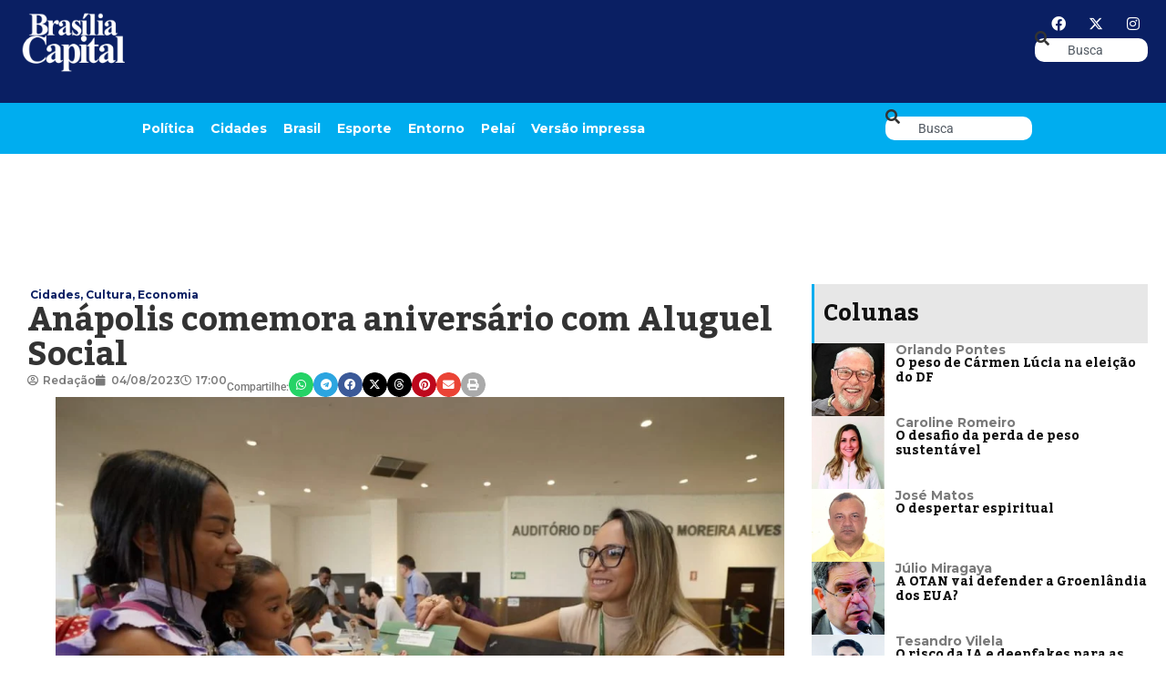

--- FILE ---
content_type: text/html; charset=UTF-8
request_url: https://bsbcapital.com.br/anapolis-comemora-aniversario-com-aluguel-social/
body_size: 23001
content:
<!doctype html><html dir="ltr" lang="pt-BR" prefix="og: https://ogp.me/ns#"><head><meta charset="UTF-8"><meta name="viewport" content="width=device-width, initial-scale=1"><link rel="profile" href="https://gmpg.org/xfn/11"><title>Anápolis comemora aniversário com Aluguel Social - Jornal Brasília Capital</title><meta name="description" content="A entrega aconteceu no Centro de Convenções da cidade, onde foram feitos, ainda, atendimentos do programa Mais Empregos, que auxilia na qualificação profissional e recolocação no mercado de trabalho. “Está sendo perfeito, porque, por incrível que pareça, meu aluguel aumentou bem neste mês e a gente estava passando ainda mais aperto”, comemorou Naiane Rodrigues Silva," /><meta name="robots" content="max-image-preview:large" /><meta name="author" content="Redação"/><link rel="preconnect" href="https://fonts.gstatic.com" crossorigin><link rel="preload" as="style" onload="this.onload=null;this.rel='stylesheet'" id="rb-preload-gfonts" href="https://fonts.googleapis.com/css?family=Kadwa:100,100italic,200,200italic,300,300italic,400,400italic,500,500italic,600,600italic,700,700italic,800,800italic,900,900italic%7CMontserrat:100,100italic,200,200italic,300,300italic,400,400italic,500,500italic,600,600italic,700,700italic,800,800italic,900,900italic&amp;display=swap" crossorigin><noscript><link rel="stylesheet" href="https://fonts.googleapis.com/css?family=Kadwa:100,100italic,200,200italic,300,300italic,400,400italic,500,500italic,600,600italic,700,700italic,800,800italic,900,900italic%7CMontserrat:100,100italic,200,200italic,300,300italic,400,400italic,500,500italic,600,600italic,700,700italic,800,800italic,900,900italic&amp;display=swap"></noscript><link rel="canonical" href="https://bsbcapital.com.br/anapolis-comemora-aniversario-com-aluguel-social/" /><meta name="generator" content="All in One SEO (AIOSEO) 4.9.3" /><meta property="og:locale" content="pt_BR" /><meta property="og:site_name" content="Jornal Brasília Capital - Um jornal necessário." /><meta property="og:type" content="article" /><meta property="og:title" content="Anápolis comemora aniversário com Aluguel Social - Jornal Brasília Capital" /><meta property="og:description" content="A entrega aconteceu no Centro de Convenções da cidade, onde foram feitos, ainda, atendimentos do programa Mais Empregos, que auxilia na qualificação profissional e recolocação no mercado de trabalho. “Está sendo perfeito, porque, por incrível que pareça, meu aluguel aumentou bem neste mês e a gente estava passando ainda mais aperto”, comemorou Naiane Rodrigues Silva," /><meta property="og:url" content="https://bsbcapital.com.br/anapolis-comemora-aniversario-com-aluguel-social/" /><meta property="article:published_time" content="2023-08-04T20:00:00+00:00" /><meta property="article:modified_time" content="2023-08-04T18:36:17+00:00" /><meta name="twitter:card" content="summary_large_image" /><meta name="twitter:title" content="Anápolis comemora aniversário com Aluguel Social - Jornal Brasília Capital" /><meta name="twitter:description" content="A entrega aconteceu no Centro de Convenções da cidade, onde foram feitos, ainda, atendimentos do programa Mais Empregos, que auxilia na qualificação profissional e recolocação no mercado de trabalho. “Está sendo perfeito, porque, por incrível que pareça, meu aluguel aumentou bem neste mês e a gente estava passando ainda mais aperto”, comemorou Naiane Rodrigues Silva," /> <script type="application/ld+json" class="aioseo-schema">{"@context":"https:\/\/schema.org","@graph":[{"@type":"BlogPosting","@id":"https:\/\/bsbcapital.com.br\/anapolis-comemora-aniversario-com-aluguel-social\/#blogposting","name":"An\u00e1polis comemora anivers\u00e1rio com Aluguel Social - Jornal Bras\u00edlia Capital","headline":"An\u00e1polis comemora anivers\u00e1rio com Aluguel Social","author":{"@id":"https:\/\/bsbcapital.com.br\/author\/bsbcapital\/#author"},"publisher":{"@id":"https:\/\/bsbcapital.com.br\/#organization"},"image":{"@type":"ImageObject","url":"https:\/\/bsbcapital.com.br\/wp-content\/uploads\/2023\/08\/Entorno-Anapolis-comemora-aniversario-com-Aluguel-Social-Fotos_-Octacilio-Queiroz.jpeg","width":1280,"height":855,"caption":"-Fotos_-Octacilio-Queiroz."},"datePublished":"2023-08-04T17:00:00-03:00","dateModified":"2023-08-04T15:36:17-03:00","inLanguage":"pt-BR","mainEntityOfPage":{"@id":"https:\/\/bsbcapital.com.br\/anapolis-comemora-aniversario-com-aluguel-social\/#webpage"},"isPartOf":{"@id":"https:\/\/bsbcapital.com.br\/anapolis-comemora-aniversario-com-aluguel-social\/#webpage"},"articleSection":"Cidades, Cultura, Economia, aluguel, Cidade, emprego"},{"@type":"BreadcrumbList","@id":"https:\/\/bsbcapital.com.br\/anapolis-comemora-aniversario-com-aluguel-social\/#breadcrumblist","itemListElement":[{"@type":"ListItem","@id":"https:\/\/bsbcapital.com.br#listItem","position":1,"name":"Home","item":"https:\/\/bsbcapital.com.br","nextItem":{"@type":"ListItem","@id":"https:\/\/bsbcapital.com.br\/caderno\/cidades\/#listItem","name":"Cidades"}},{"@type":"ListItem","@id":"https:\/\/bsbcapital.com.br\/caderno\/cidades\/#listItem","position":2,"name":"Cidades","item":"https:\/\/bsbcapital.com.br\/caderno\/cidades\/","nextItem":{"@type":"ListItem","@id":"https:\/\/bsbcapital.com.br\/anapolis-comemora-aniversario-com-aluguel-social\/#listItem","name":"An\u00e1polis comemora anivers\u00e1rio com Aluguel Social"},"previousItem":{"@type":"ListItem","@id":"https:\/\/bsbcapital.com.br#listItem","name":"Home"}},{"@type":"ListItem","@id":"https:\/\/bsbcapital.com.br\/anapolis-comemora-aniversario-com-aluguel-social\/#listItem","position":3,"name":"An\u00e1polis comemora anivers\u00e1rio com Aluguel Social","previousItem":{"@type":"ListItem","@id":"https:\/\/bsbcapital.com.br\/caderno\/cidades\/#listItem","name":"Cidades"}}]},{"@type":"Organization","@id":"https:\/\/bsbcapital.com.br\/#organization","name":"BSB Capital","description":"Um jornal necess\u00e1rio.","url":"https:\/\/bsbcapital.com.br\/"},{"@type":"Person","@id":"https:\/\/bsbcapital.com.br\/author\/bsbcapital\/#author","url":"https:\/\/bsbcapital.com.br\/author\/bsbcapital\/","name":"Reda\u00e7\u00e3o","image":{"@type":"ImageObject","@id":"https:\/\/bsbcapital.com.br\/anapolis-comemora-aniversario-com-aluguel-social\/#authorImage","url":"https:\/\/bsbcapital.com.br\/wp-content\/litespeed\/avatar\/50948bec6061e942ab64034dd576ebe7.jpg?ver=1769177280","width":96,"height":96,"caption":"Reda\u00e7\u00e3o"}},{"@type":"WebPage","@id":"https:\/\/bsbcapital.com.br\/anapolis-comemora-aniversario-com-aluguel-social\/#webpage","url":"https:\/\/bsbcapital.com.br\/anapolis-comemora-aniversario-com-aluguel-social\/","name":"An\u00e1polis comemora anivers\u00e1rio com Aluguel Social - Jornal Bras\u00edlia Capital","description":"A entrega aconteceu no Centro de Conven\u00e7\u00f5es da cidade, onde foram feitos, ainda, atendimentos do programa Mais Empregos, que auxilia na qualifica\u00e7\u00e3o profissional e recoloca\u00e7\u00e3o no mercado de trabalho. \u201cEst\u00e1 sendo perfeito, porque, por incr\u00edvel que pare\u00e7a, meu aluguel aumentou bem neste m\u00eas e a gente estava passando ainda mais aperto\u201d, comemorou Naiane Rodrigues Silva,","inLanguage":"pt-BR","isPartOf":{"@id":"https:\/\/bsbcapital.com.br\/#website"},"breadcrumb":{"@id":"https:\/\/bsbcapital.com.br\/anapolis-comemora-aniversario-com-aluguel-social\/#breadcrumblist"},"author":{"@id":"https:\/\/bsbcapital.com.br\/author\/bsbcapital\/#author"},"creator":{"@id":"https:\/\/bsbcapital.com.br\/author\/bsbcapital\/#author"},"image":{"@type":"ImageObject","url":"https:\/\/bsbcapital.com.br\/wp-content\/uploads\/2023\/08\/Entorno-Anapolis-comemora-aniversario-com-Aluguel-Social-Fotos_-Octacilio-Queiroz.jpeg","@id":"https:\/\/bsbcapital.com.br\/anapolis-comemora-aniversario-com-aluguel-social\/#mainImage","width":1280,"height":855,"caption":"-Fotos_-Octacilio-Queiroz."},"primaryImageOfPage":{"@id":"https:\/\/bsbcapital.com.br\/anapolis-comemora-aniversario-com-aluguel-social\/#mainImage"},"datePublished":"2023-08-04T17:00:00-03:00","dateModified":"2023-08-04T15:36:17-03:00"},{"@type":"WebSite","@id":"https:\/\/bsbcapital.com.br\/#website","url":"https:\/\/bsbcapital.com.br\/","name":"BSB Capital","description":"Um jornal necess\u00e1rio.","inLanguage":"pt-BR","publisher":{"@id":"https:\/\/bsbcapital.com.br\/#organization"}}]}</script> <link rel="alternate" type="application/rss+xml" title="Feed para Jornal Brasília Capital &raquo;" href="https://bsbcapital.com.br/feed/" /><link rel="alternate" type="application/rss+xml" title="Feed de comentários para Jornal Brasília Capital &raquo;" href="https://bsbcapital.com.br/comments/feed/" /><link rel="alternate" type="application/rss+xml" title="Feed de comentários para Jornal Brasília Capital &raquo; Anápolis comemora aniversário com Aluguel Social" href="https://bsbcapital.com.br/anapolis-comemora-aniversario-com-aluguel-social/feed/" /><link rel="alternate" title="oEmbed (JSON)" type="application/json+oembed" href="https://bsbcapital.com.br/wp-json/oembed/1.0/embed?url=https%3A%2F%2Fbsbcapital.com.br%2Fanapolis-comemora-aniversario-com-aluguel-social%2F" /><link rel="alternate" title="oEmbed (XML)" type="text/xml+oembed" href="https://bsbcapital.com.br/wp-json/oembed/1.0/embed?url=https%3A%2F%2Fbsbcapital.com.br%2Fanapolis-comemora-aniversario-com-aluguel-social%2F&#038;format=xml" /><link rel="pingback" href="https://bsbcapital.com.br/xmlrpc.php"/> <script type="application/ld+json">{"@context":"https://schema.org","@type":"Organization","legalName":"Jornal Bras\u00edlia Capital","url":"https://bsbcapital.com.br/","sameAs":["https://www.facebook.com/jornal.brasiliacapital","https://mobile.twitter.com/bsbcap","https://www.instagram.com/brasiliacapital"]}</script> <style id='wp-img-auto-sizes-contain-inline-css'>img:is([sizes=auto i],[sizes^="auto," i]){contain-intrinsic-size:3000px 1500px}
/*# sourceURL=wp-img-auto-sizes-contain-inline-css */</style><link rel='stylesheet' id='wp-block-library-css' href='https://bsbcapital.com.br/wp-includes/css/dist/block-library/style.min.css' media='all' /><link rel='stylesheet' id='aioseo/css/src/vue/standalone/blocks/table-of-contents/global.scss-css' href='https://bsbcapital.com.br/wp-content/plugins/all-in-one-seo-pack/dist/Lite/assets/css/table-of-contents/global.e90f6d47.css' media='all' /><style id='global-styles-inline-css'>:root{--wp--preset--aspect-ratio--square: 1;--wp--preset--aspect-ratio--4-3: 4/3;--wp--preset--aspect-ratio--3-4: 3/4;--wp--preset--aspect-ratio--3-2: 3/2;--wp--preset--aspect-ratio--2-3: 2/3;--wp--preset--aspect-ratio--16-9: 16/9;--wp--preset--aspect-ratio--9-16: 9/16;--wp--preset--color--black: #000000;--wp--preset--color--cyan-bluish-gray: #abb8c3;--wp--preset--color--white: #ffffff;--wp--preset--color--pale-pink: #f78da7;--wp--preset--color--vivid-red: #cf2e2e;--wp--preset--color--luminous-vivid-orange: #ff6900;--wp--preset--color--luminous-vivid-amber: #fcb900;--wp--preset--color--light-green-cyan: #7bdcb5;--wp--preset--color--vivid-green-cyan: #00d084;--wp--preset--color--pale-cyan-blue: #8ed1fc;--wp--preset--color--vivid-cyan-blue: #0693e3;--wp--preset--color--vivid-purple: #9b51e0;--wp--preset--gradient--vivid-cyan-blue-to-vivid-purple: linear-gradient(135deg,rgb(6,147,227) 0%,rgb(155,81,224) 100%);--wp--preset--gradient--light-green-cyan-to-vivid-green-cyan: linear-gradient(135deg,rgb(122,220,180) 0%,rgb(0,208,130) 100%);--wp--preset--gradient--luminous-vivid-amber-to-luminous-vivid-orange: linear-gradient(135deg,rgb(252,185,0) 0%,rgb(255,105,0) 100%);--wp--preset--gradient--luminous-vivid-orange-to-vivid-red: linear-gradient(135deg,rgb(255,105,0) 0%,rgb(207,46,46) 100%);--wp--preset--gradient--very-light-gray-to-cyan-bluish-gray: linear-gradient(135deg,rgb(238,238,238) 0%,rgb(169,184,195) 100%);--wp--preset--gradient--cool-to-warm-spectrum: linear-gradient(135deg,rgb(74,234,220) 0%,rgb(151,120,209) 20%,rgb(207,42,186) 40%,rgb(238,44,130) 60%,rgb(251,105,98) 80%,rgb(254,248,76) 100%);--wp--preset--gradient--blush-light-purple: linear-gradient(135deg,rgb(255,206,236) 0%,rgb(152,150,240) 100%);--wp--preset--gradient--blush-bordeaux: linear-gradient(135deg,rgb(254,205,165) 0%,rgb(254,45,45) 50%,rgb(107,0,62) 100%);--wp--preset--gradient--luminous-dusk: linear-gradient(135deg,rgb(255,203,112) 0%,rgb(199,81,192) 50%,rgb(65,88,208) 100%);--wp--preset--gradient--pale-ocean: linear-gradient(135deg,rgb(255,245,203) 0%,rgb(182,227,212) 50%,rgb(51,167,181) 100%);--wp--preset--gradient--electric-grass: linear-gradient(135deg,rgb(202,248,128) 0%,rgb(113,206,126) 100%);--wp--preset--gradient--midnight: linear-gradient(135deg,rgb(2,3,129) 0%,rgb(40,116,252) 100%);--wp--preset--font-size--small: 13px;--wp--preset--font-size--medium: 20px;--wp--preset--font-size--large: 36px;--wp--preset--font-size--x-large: 42px;--wp--preset--spacing--20: 0.44rem;--wp--preset--spacing--30: 0.67rem;--wp--preset--spacing--40: 1rem;--wp--preset--spacing--50: 1.5rem;--wp--preset--spacing--60: 2.25rem;--wp--preset--spacing--70: 3.38rem;--wp--preset--spacing--80: 5.06rem;--wp--preset--shadow--natural: 6px 6px 9px rgba(0, 0, 0, 0.2);--wp--preset--shadow--deep: 12px 12px 50px rgba(0, 0, 0, 0.4);--wp--preset--shadow--sharp: 6px 6px 0px rgba(0, 0, 0, 0.2);--wp--preset--shadow--outlined: 6px 6px 0px -3px rgb(255, 255, 255), 6px 6px rgb(0, 0, 0);--wp--preset--shadow--crisp: 6px 6px 0px rgb(0, 0, 0);}:root { --wp--style--global--content-size: 800px;--wp--style--global--wide-size: 1200px; }:where(body) { margin: 0; }.wp-site-blocks > .alignleft { float: left; margin-right: 2em; }.wp-site-blocks > .alignright { float: right; margin-left: 2em; }.wp-site-blocks > .aligncenter { justify-content: center; margin-left: auto; margin-right: auto; }:where(.wp-site-blocks) > * { margin-block-start: 24px; margin-block-end: 0; }:where(.wp-site-blocks) > :first-child { margin-block-start: 0; }:where(.wp-site-blocks) > :last-child { margin-block-end: 0; }:root { --wp--style--block-gap: 24px; }:root :where(.is-layout-flow) > :first-child{margin-block-start: 0;}:root :where(.is-layout-flow) > :last-child{margin-block-end: 0;}:root :where(.is-layout-flow) > *{margin-block-start: 24px;margin-block-end: 0;}:root :where(.is-layout-constrained) > :first-child{margin-block-start: 0;}:root :where(.is-layout-constrained) > :last-child{margin-block-end: 0;}:root :where(.is-layout-constrained) > *{margin-block-start: 24px;margin-block-end: 0;}:root :where(.is-layout-flex){gap: 24px;}:root :where(.is-layout-grid){gap: 24px;}.is-layout-flow > .alignleft{float: left;margin-inline-start: 0;margin-inline-end: 2em;}.is-layout-flow > .alignright{float: right;margin-inline-start: 2em;margin-inline-end: 0;}.is-layout-flow > .aligncenter{margin-left: auto !important;margin-right: auto !important;}.is-layout-constrained > .alignleft{float: left;margin-inline-start: 0;margin-inline-end: 2em;}.is-layout-constrained > .alignright{float: right;margin-inline-start: 2em;margin-inline-end: 0;}.is-layout-constrained > .aligncenter{margin-left: auto !important;margin-right: auto !important;}.is-layout-constrained > :where(:not(.alignleft):not(.alignright):not(.alignfull)){max-width: var(--wp--style--global--content-size);margin-left: auto !important;margin-right: auto !important;}.is-layout-constrained > .alignwide{max-width: var(--wp--style--global--wide-size);}body .is-layout-flex{display: flex;}.is-layout-flex{flex-wrap: wrap;align-items: center;}.is-layout-flex > :is(*, div){margin: 0;}body .is-layout-grid{display: grid;}.is-layout-grid > :is(*, div){margin: 0;}body{padding-top: 0px;padding-right: 0px;padding-bottom: 0px;padding-left: 0px;}a:where(:not(.wp-element-button)){text-decoration: underline;}:root :where(.wp-element-button, .wp-block-button__link){background-color: #32373c;border-width: 0;color: #fff;font-family: inherit;font-size: inherit;font-style: inherit;font-weight: inherit;letter-spacing: inherit;line-height: inherit;padding-top: calc(0.667em + 2px);padding-right: calc(1.333em + 2px);padding-bottom: calc(0.667em + 2px);padding-left: calc(1.333em + 2px);text-decoration: none;text-transform: inherit;}.has-black-color{color: var(--wp--preset--color--black) !important;}.has-cyan-bluish-gray-color{color: var(--wp--preset--color--cyan-bluish-gray) !important;}.has-white-color{color: var(--wp--preset--color--white) !important;}.has-pale-pink-color{color: var(--wp--preset--color--pale-pink) !important;}.has-vivid-red-color{color: var(--wp--preset--color--vivid-red) !important;}.has-luminous-vivid-orange-color{color: var(--wp--preset--color--luminous-vivid-orange) !important;}.has-luminous-vivid-amber-color{color: var(--wp--preset--color--luminous-vivid-amber) !important;}.has-light-green-cyan-color{color: var(--wp--preset--color--light-green-cyan) !important;}.has-vivid-green-cyan-color{color: var(--wp--preset--color--vivid-green-cyan) !important;}.has-pale-cyan-blue-color{color: var(--wp--preset--color--pale-cyan-blue) !important;}.has-vivid-cyan-blue-color{color: var(--wp--preset--color--vivid-cyan-blue) !important;}.has-vivid-purple-color{color: var(--wp--preset--color--vivid-purple) !important;}.has-black-background-color{background-color: var(--wp--preset--color--black) !important;}.has-cyan-bluish-gray-background-color{background-color: var(--wp--preset--color--cyan-bluish-gray) !important;}.has-white-background-color{background-color: var(--wp--preset--color--white) !important;}.has-pale-pink-background-color{background-color: var(--wp--preset--color--pale-pink) !important;}.has-vivid-red-background-color{background-color: var(--wp--preset--color--vivid-red) !important;}.has-luminous-vivid-orange-background-color{background-color: var(--wp--preset--color--luminous-vivid-orange) !important;}.has-luminous-vivid-amber-background-color{background-color: var(--wp--preset--color--luminous-vivid-amber) !important;}.has-light-green-cyan-background-color{background-color: var(--wp--preset--color--light-green-cyan) !important;}.has-vivid-green-cyan-background-color{background-color: var(--wp--preset--color--vivid-green-cyan) !important;}.has-pale-cyan-blue-background-color{background-color: var(--wp--preset--color--pale-cyan-blue) !important;}.has-vivid-cyan-blue-background-color{background-color: var(--wp--preset--color--vivid-cyan-blue) !important;}.has-vivid-purple-background-color{background-color: var(--wp--preset--color--vivid-purple) !important;}.has-black-border-color{border-color: var(--wp--preset--color--black) !important;}.has-cyan-bluish-gray-border-color{border-color: var(--wp--preset--color--cyan-bluish-gray) !important;}.has-white-border-color{border-color: var(--wp--preset--color--white) !important;}.has-pale-pink-border-color{border-color: var(--wp--preset--color--pale-pink) !important;}.has-vivid-red-border-color{border-color: var(--wp--preset--color--vivid-red) !important;}.has-luminous-vivid-orange-border-color{border-color: var(--wp--preset--color--luminous-vivid-orange) !important;}.has-luminous-vivid-amber-border-color{border-color: var(--wp--preset--color--luminous-vivid-amber) !important;}.has-light-green-cyan-border-color{border-color: var(--wp--preset--color--light-green-cyan) !important;}.has-vivid-green-cyan-border-color{border-color: var(--wp--preset--color--vivid-green-cyan) !important;}.has-pale-cyan-blue-border-color{border-color: var(--wp--preset--color--pale-cyan-blue) !important;}.has-vivid-cyan-blue-border-color{border-color: var(--wp--preset--color--vivid-cyan-blue) !important;}.has-vivid-purple-border-color{border-color: var(--wp--preset--color--vivid-purple) !important;}.has-vivid-cyan-blue-to-vivid-purple-gradient-background{background: var(--wp--preset--gradient--vivid-cyan-blue-to-vivid-purple) !important;}.has-light-green-cyan-to-vivid-green-cyan-gradient-background{background: var(--wp--preset--gradient--light-green-cyan-to-vivid-green-cyan) !important;}.has-luminous-vivid-amber-to-luminous-vivid-orange-gradient-background{background: var(--wp--preset--gradient--luminous-vivid-amber-to-luminous-vivid-orange) !important;}.has-luminous-vivid-orange-to-vivid-red-gradient-background{background: var(--wp--preset--gradient--luminous-vivid-orange-to-vivid-red) !important;}.has-very-light-gray-to-cyan-bluish-gray-gradient-background{background: var(--wp--preset--gradient--very-light-gray-to-cyan-bluish-gray) !important;}.has-cool-to-warm-spectrum-gradient-background{background: var(--wp--preset--gradient--cool-to-warm-spectrum) !important;}.has-blush-light-purple-gradient-background{background: var(--wp--preset--gradient--blush-light-purple) !important;}.has-blush-bordeaux-gradient-background{background: var(--wp--preset--gradient--blush-bordeaux) !important;}.has-luminous-dusk-gradient-background{background: var(--wp--preset--gradient--luminous-dusk) !important;}.has-pale-ocean-gradient-background{background: var(--wp--preset--gradient--pale-ocean) !important;}.has-electric-grass-gradient-background{background: var(--wp--preset--gradient--electric-grass) !important;}.has-midnight-gradient-background{background: var(--wp--preset--gradient--midnight) !important;}.has-small-font-size{font-size: var(--wp--preset--font-size--small) !important;}.has-medium-font-size{font-size: var(--wp--preset--font-size--medium) !important;}.has-large-font-size{font-size: var(--wp--preset--font-size--large) !important;}.has-x-large-font-size{font-size: var(--wp--preset--font-size--x-large) !important;}
:root :where(.wp-block-pullquote){font-size: 1.5em;line-height: 1.6;}
/*# sourceURL=global-styles-inline-css */</style><link rel='stylesheet' id='hello-elementor-css' href='https://bsbcapital.com.br/wp-content/themes/hello-elementor/assets/css/reset.css' media='all' /><link rel='stylesheet' id='hello-elementor-theme-style-css' href='https://bsbcapital.com.br/wp-content/themes/hello-elementor/assets/css/theme.css' media='all' /><link rel='stylesheet' id='hello-elementor-header-footer-css' href='https://bsbcapital.com.br/wp-content/themes/hello-elementor/assets/css/header-footer.css' media='all' /><link rel='stylesheet' id='elementor-frontend-css' href='https://bsbcapital.com.br/wp-content/uploads/elementor/css/custom-frontend.min.css' media='all' /><link rel='stylesheet' id='elementor-post-5-css' href='https://bsbcapital.com.br/wp-content/uploads/elementor/css/post-5.css' media='all' /><link rel='stylesheet' id='dflip-style-css' href='https://bsbcapital.com.br/wp-content/plugins/3d-flipbook-dflip-lite/assets/css/dflip.min.css' media='all' /><link rel='stylesheet' id='e-animation-fadeIn-css' href='https://bsbcapital.com.br/wp-content/plugins/elementor/assets/lib/animations/styles/fadeIn.min.css' media='all' /><link rel='stylesheet' id='widget-image-css' href='https://bsbcapital.com.br/wp-content/plugins/elementor/assets/css/widget-image.min.css' media='all' /><link rel='stylesheet' id='widget-nav-menu-css' href='https://bsbcapital.com.br/wp-content/uploads/elementor/css/custom-pro-widget-nav-menu.min.css' media='all' /><link rel='stylesheet' id='e-animation-grow-css' href='https://bsbcapital.com.br/wp-content/plugins/elementor/assets/lib/animations/styles/e-animation-grow.min.css' media='all' /><link rel='stylesheet' id='widget-social-icons-css' href='https://bsbcapital.com.br/wp-content/plugins/elementor/assets/css/widget-social-icons.min.css' media='all' /><link rel='stylesheet' id='e-apple-webkit-css' href='https://bsbcapital.com.br/wp-content/uploads/elementor/css/custom-apple-webkit.min.css' media='all' /><link rel='stylesheet' id='widget-search-css' href='https://bsbcapital.com.br/wp-content/plugins/pro-elements/assets/css/widget-search.min.css' media='all' /><link rel='stylesheet' id='e-sticky-css' href='https://bsbcapital.com.br/wp-content/plugins/pro-elements/assets/css/modules/sticky.min.css' media='all' /><link rel='stylesheet' id='widget-heading-css' href='https://bsbcapital.com.br/wp-content/plugins/elementor/assets/css/widget-heading.min.css' media='all' /><link rel='stylesheet' id='widget-icon-list-css' href='https://bsbcapital.com.br/wp-content/uploads/elementor/css/custom-widget-icon-list.min.css' media='all' /><link rel='stylesheet' id='widget-post-info-css' href='https://bsbcapital.com.br/wp-content/plugins/pro-elements/assets/css/widget-post-info.min.css' media='all' /><link rel='stylesheet' id='elementor-icons-shared-0-css' href='https://bsbcapital.com.br/wp-content/plugins/elementor/assets/lib/font-awesome/css/fontawesome.min.css' media='all' /><link rel='stylesheet' id='elementor-icons-fa-regular-css' href='https://bsbcapital.com.br/wp-content/plugins/elementor/assets/lib/font-awesome/css/regular.min.css' media='all' /><link rel='stylesheet' id='elementor-icons-fa-solid-css' href='https://bsbcapital.com.br/wp-content/plugins/elementor/assets/lib/font-awesome/css/solid.min.css' media='all' /><link rel='stylesheet' id='widget-share-buttons-css' href='https://bsbcapital.com.br/wp-content/plugins/pro-elements/assets/css/widget-share-buttons.min.css' media='all' /><link rel='stylesheet' id='elementor-icons-fa-brands-css' href='https://bsbcapital.com.br/wp-content/plugins/elementor/assets/lib/font-awesome/css/brands.min.css' media='all' /><link rel='stylesheet' id='widget-author-box-css' href='https://bsbcapital.com.br/wp-content/plugins/pro-elements/assets/css/widget-author-box.min.css' media='all' /><link rel='stylesheet' id='widget-posts-css' href='https://bsbcapital.com.br/wp-content/plugins/pro-elements/assets/css/widget-posts.min.css' media='all' /><link rel='stylesheet' id='widget-form-css' href='https://bsbcapital.com.br/wp-content/plugins/pro-elements/assets/css/widget-form.min.css' media='all' /><link rel='stylesheet' id='elementor-icons-css' href='https://bsbcapital.com.br/wp-content/plugins/elementor/assets/lib/eicons/css/elementor-icons.min.css' media='all' /><link rel='stylesheet' id='elementor-post-173301-css' href='https://bsbcapital.com.br/wp-content/uploads/elementor/css/post-173301.css' media='all' /><link rel='stylesheet' id='elementor-post-173074-css' href='https://bsbcapital.com.br/wp-content/uploads/elementor/css/post-173074.css' media='all' /><link rel='stylesheet' id='elementor-post-173216-css' href='https://bsbcapital.com.br/wp-content/uploads/elementor/css/post-173216.css' media='all' /><link rel='stylesheet' id='elementor-post-1954-css' href='https://bsbcapital.com.br/wp-content/uploads/elementor/css/post-1954.css' media='all' /><link rel='stylesheet' id='elementor-post-1987-css' href='https://bsbcapital.com.br/wp-content/uploads/elementor/css/post-1987.css' media='all' /><link rel='stylesheet' id='elementor-post-2142-css' href='https://bsbcapital.com.br/wp-content/uploads/elementor/css/post-2142.css' media='all' /><link rel='stylesheet' id='elementor-gf-local-roboto-css' href='https://bsbcapital.com.br/wp-content/uploads/elementor/google-fonts/css/roboto.css' media='all' /><link rel='stylesheet' id='elementor-gf-local-robotocondensed-css' href='https://bsbcapital.com.br/wp-content/uploads/elementor/google-fonts/css/robotocondensed.css' media='all' /> <script src="https://bsbcapital.com.br/wp-includes/js/jquery/jquery.min.js" id="jquery-core-js"></script> <link rel="https://api.w.org/" href="https://bsbcapital.com.br/wp-json/" /><link rel="alternate" title="JSON" type="application/json" href="https://bsbcapital.com.br/wp-json/wp/v2/posts/150185" /><link rel="EditURI" type="application/rsd+xml" title="RSD" href="https://bsbcapital.com.br/xmlrpc.php?rsd" /><meta name="generator" content="WordPress 6.9" /><link rel='shortlink' href='https://bsbcapital.com.br/?p=150185' /><style type="text/css" media="screen">.g { margin:0px; padding:0px; overflow:hidden; line-height:1; zoom:1; }
	.g img { height:auto; }
	.g-col { position:relative; float:left; }
	.g-col:first-child { margin-left: 0; }
	.g-col:last-child { margin-right: 0; }
	.g-1 { margin:0px;  width:100%; max-width:970px; height:100%; max-height:250px; }
	.g-2 { width:100%; max-width:1920px; height:100%; max-height:250px; margin: 0 auto; }
	.g-3 { width:100%; max-width:300px; height:100%; max-height:300px; margin: 0 auto; }
	@media only screen and (max-width: 480px) {
		.g-col, .g-dyn, .g-single { width:100%; margin-left:0; margin-right:0; }
	}</style><meta name="generator" content="Elementor 3.34.2; features: additional_custom_breakpoints; settings: css_print_method-external, google_font-enabled, font_display-swap"> <script type="application/ld+json">{"@context":"https://schema.org","@type":"WebSite","@id":"https://bsbcapital.com.br/#website","url":"https://bsbcapital.com.br/","name":"Jornal Bras\u00edlia Capital","potentialAction":{"@type":"SearchAction","target":"https://bsbcapital.com.br/?s={search_term_string}","query-input":"required name=search_term_string"}}</script> <style>.e-con.e-parent:nth-of-type(n+4):not(.e-lazyloaded):not(.e-no-lazyload),
				.e-con.e-parent:nth-of-type(n+4):not(.e-lazyloaded):not(.e-no-lazyload) * {
					background-image: none !important;
				}
				@media screen and (max-height: 1024px) {
					.e-con.e-parent:nth-of-type(n+3):not(.e-lazyloaded):not(.e-no-lazyload),
					.e-con.e-parent:nth-of-type(n+3):not(.e-lazyloaded):not(.e-no-lazyload) * {
						background-image: none !important;
					}
				}
				@media screen and (max-height: 640px) {
					.e-con.e-parent:nth-of-type(n+2):not(.e-lazyloaded):not(.e-no-lazyload),
					.e-con.e-parent:nth-of-type(n+2):not(.e-lazyloaded):not(.e-no-lazyload) * {
						background-image: none !important;
					}
				}</style><link rel="icon" href="https://bsbcapital.com.br/wp-content/uploads/2022/12/fav2-bsb-150x150.png" sizes="32x32" /><link rel="icon" href="https://bsbcapital.com.br/wp-content/uploads/2022/12/fav2-bsb-300x300.png" sizes="192x192" /><link rel="apple-touch-icon" href="https://bsbcapital.com.br/wp-content/uploads/2022/12/fav2-bsb-300x300.png" /><meta name="msapplication-TileImage" content="https://bsbcapital.com.br/wp-content/uploads/2022/12/fav2-bsb-300x300.png" /><style id="wp-custom-css">.lista-impressa {
    display: grid;
    grid-template-columns: repeat(4, 1fr); /* máximo 4 colunas */
    gap: 20px;
}

.item-impressa img {
    width: 100%;
    height: auto;
    border-radius: 8px;
    transition: transform 0.3s ease;
}

.item-impressa:hover img {
    transform: scale(1.05);
}

/* Responsivo */
@media (max-width: 1200px) {
    .lista-impressa {
        grid-template-columns: repeat(3, 1fr);
    }
}

@media (max-width: 768px) {
    .lista-impressa {
        grid-template-columns: repeat(2, 1fr);
    }
}

@media (max-width: 480px) {
    .lista-impressa {
        grid-template-columns: 1fr;
    }
}

.paginacao {
    text-align: center;
    margin-top: 30px;
}

.paginacao a,
.paginacao span {
    display: inline-block;
    margin: 0 5px;
    padding: 8px 12px;
    border: 1px solid #ccc;
    border-radius: 4px;
    text-decoration: none;
    color: #333;
}

.paginacao .current {
    background: #333;
    color: #fff;
    border-color: #333;
}</style> <script>(function(w,d,s,l,i){w[l]=w[l]||[];w[l].push({'gtm.start':
new Date().getTime(),event:'gtm.js'});var f=d.getElementsByTagName(s)[0],
j=d.createElement(s),dl=l!='dataLayer'?'&l='+l:'';j.async=true;j.src=
'https://www.googletagmanager.com/gtm.js?id='+i+dl;f.parentNode.insertBefore(j,f);
})(window,document,'script','dataLayer','GTM-NQ75B2GJ');</script> </head><body class="wp-singular post-template-default single single-post postid-150185 single-format-standard wp-embed-responsive wp-theme-hello-elementor hello-elementor-default elementor-default elementor-kit-5 elementor-page-173216">
<noscript><iframe src="https://www.googletagmanager.com/ns.html?id=GTM-NQ75B2GJ"
height="0" width="0" style="display:none;visibility:hidden"></iframe></noscript><a class="skip-link screen-reader-text" href="#content">Ir para o conteúdo</a><header data-elementor-type="header" data-elementor-id="173301" class="elementor elementor-173301 elementor-location-header" data-elementor-post-type="elementor_library"><header class="elementor-element elementor-element-43aa53e e-flex e-con-boxed e-con e-parent" data-id="43aa53e" data-element_type="container" data-settings="{&quot;background_background&quot;:&quot;classic&quot;,&quot;sticky&quot;:&quot;top&quot;,&quot;sticky_on&quot;:[&quot;mobile&quot;],&quot;sticky_offset&quot;:0,&quot;sticky_effects_offset&quot;:0,&quot;sticky_anchor_link_offset&quot;:0}"><div class="e-con-inner"><div class="elementor-element elementor-element-6315eb3 e-con-full e-flex e-con e-child" data-id="6315eb3" data-element_type="container"><div class="elementor-element elementor-element-25c6f60 elementor-invisible elementor-widget elementor-widget-image" data-id="25c6f60" data-element_type="widget" data-settings="{&quot;_animation&quot;:&quot;fadeIn&quot;}" data-widget_type="image.default"><div class="elementor-widget-container">
<a href="https://bsbcapital.com.br">
<img data-lazyloaded="1" src="[data-uri]" width="160" height="94" data-src="https://bsbcapital.com.br/wp-content/uploads/2025/11/bsb-capital-logo-positivo.png" class="attachment-large size-large wp-image-173064" alt="" />								</a></div></div></div><div class="elementor-element elementor-element-84523b8 e-con-full e-flex e-con e-child" data-id="84523b8" data-element_type="container"><div class="elementor-element elementor-element-e9b1192 elementor-nav-menu--stretch elementor-hidden-tablet elementor-nav-menu__align-center elementor-nav-menu__text-align-center elementor-hidden-desktop elementor-hidden-laptop elementor-nav-menu--dropdown-tablet elementor-nav-menu--toggle elementor-nav-menu--burger elementor-widget elementor-widget-nav-menu" data-id="e9b1192" data-element_type="widget" data-settings="{&quot;full_width&quot;:&quot;stretch&quot;,&quot;layout&quot;:&quot;horizontal&quot;,&quot;submenu_icon&quot;:{&quot;value&quot;:&quot;&lt;i class=\&quot;fas fa-caret-down\&quot; aria-hidden=\&quot;true\&quot;&gt;&lt;\/i&gt;&quot;,&quot;library&quot;:&quot;fa-solid&quot;},&quot;toggle&quot;:&quot;burger&quot;}" data-widget_type="nav-menu.default"><div class="elementor-widget-container"><nav aria-label="Menu" class="elementor-nav-menu--main elementor-nav-menu__container elementor-nav-menu--layout-horizontal e--pointer-underline e--animation-fade"><ul id="menu-1-e9b1192" class="elementor-nav-menu"><li class="menu-item menu-item-type-taxonomy menu-item-object-category menu-item-173056"><a href="https://bsbcapital.com.br/caderno/politica/" class="elementor-item">Política</a></li><li class="menu-item menu-item-type-taxonomy menu-item-object-category current-post-ancestor current-menu-parent current-post-parent menu-item-173057"><a href="https://bsbcapital.com.br/caderno/cidades/" class="elementor-item">Cidades</a></li><li class="menu-item menu-item-type-taxonomy menu-item-object-category menu-item-173058"><a href="https://bsbcapital.com.br/caderno/brasil/" class="elementor-item">Brasil</a></li><li class="menu-item menu-item-type-taxonomy menu-item-object-category menu-item-173059"><a href="https://bsbcapital.com.br/caderno/esporte/" class="elementor-item">Esporte</a></li><li class="menu-item menu-item-type-taxonomy menu-item-object-category menu-item-173060"><a href="https://bsbcapital.com.br/caderno/entorno/" class="elementor-item">Entorno</a></li><li class="menu-item menu-item-type-taxonomy menu-item-object-category menu-item-173061"><a href="https://bsbcapital.com.br/caderno/pelai/" class="elementor-item">Pelaí</a></li><li class="menu-item menu-item-type-post_type menu-item-object-page menu-item-173377"><a href="https://bsbcapital.com.br/versao-impressa-2/" class="elementor-item">Versão impressa</a></li></ul></nav><div class="elementor-menu-toggle" role="button" tabindex="0" aria-label="Menu Toggle" aria-expanded="false">
<i aria-hidden="true" role="presentation" class="elementor-menu-toggle__icon--open eicon-menu-bar"></i><i aria-hidden="true" role="presentation" class="elementor-menu-toggle__icon--close eicon-close"></i></div><nav class="elementor-nav-menu--dropdown elementor-nav-menu__container" aria-hidden="true"><ul id="menu-2-e9b1192" class="elementor-nav-menu"><li class="menu-item menu-item-type-taxonomy menu-item-object-category menu-item-173056"><a href="https://bsbcapital.com.br/caderno/politica/" class="elementor-item" tabindex="-1">Política</a></li><li class="menu-item menu-item-type-taxonomy menu-item-object-category current-post-ancestor current-menu-parent current-post-parent menu-item-173057"><a href="https://bsbcapital.com.br/caderno/cidades/" class="elementor-item" tabindex="-1">Cidades</a></li><li class="menu-item menu-item-type-taxonomy menu-item-object-category menu-item-173058"><a href="https://bsbcapital.com.br/caderno/brasil/" class="elementor-item" tabindex="-1">Brasil</a></li><li class="menu-item menu-item-type-taxonomy menu-item-object-category menu-item-173059"><a href="https://bsbcapital.com.br/caderno/esporte/" class="elementor-item" tabindex="-1">Esporte</a></li><li class="menu-item menu-item-type-taxonomy menu-item-object-category menu-item-173060"><a href="https://bsbcapital.com.br/caderno/entorno/" class="elementor-item" tabindex="-1">Entorno</a></li><li class="menu-item menu-item-type-taxonomy menu-item-object-category menu-item-173061"><a href="https://bsbcapital.com.br/caderno/pelai/" class="elementor-item" tabindex="-1">Pelaí</a></li><li class="menu-item menu-item-type-post_type menu-item-object-page menu-item-173377"><a href="https://bsbcapital.com.br/versao-impressa-2/" class="elementor-item" tabindex="-1">Versão impressa</a></li></ul></nav></div></div><div class="elementor-element elementor-element-22aa553 elementor-widget__width-initial elementor-hidden-tablet elementor-hidden-mobile elementor-widget elementor-widget-shortcode" data-id="22aa553" data-element_type="widget" data-widget_type="shortcode.default"><div class="elementor-widget-container"><div class="elementor-shortcode"><div class="g g-1"><div class="g-dyn a-141 c-1"><ins class='dcmads' style='display:inline-block;width:728px;height:90px'
data-dcm-placement='N2554044.3699127BRASILIACAPITAL/B34734393.434783522'
data-dcm-rendering-mode='iframe'
data-dcm-https-only
data-dcm-api-frameworks='[APIFRAMEWORKS]'
data-dcm-omid-partner='[OMIDPARTNER]'
data-dcm-gdpr-applies='gdpr=${GDPR}'
data-dcm-gdpr-consent='gdpr_consent=${GDPR_CONSENT_755}'
data-dcm-addtl-consent='addtl_consent=${ADDTL_CONSENT}'
data-dcm-ltd='false'
data-dcm-resettable-device-id=''
data-dcm-app-id=''>
</ins></div><div class="g-dyn a-143 c-2"><ins class='dcmads' style='display:inline-block;width:728px;height:90px'
data-dcm-placement='N2428804.3699127BRASILIACAPITAL/B34662466.435830781'
data-dcm-rendering-mode='iframe'
data-dcm-https-only
data-dcm-api-frameworks='[APIFRAMEWORKS]'
data-dcm-omid-partner='[OMIDPARTNER]'
data-dcm-gdpr-applies='gdpr=${GDPR}'
data-dcm-gdpr-consent='gdpr_consent=${GDPR_CONSENT_755}'
data-dcm-addtl-consent='addtl_consent=${ADDTL_CONSENT}'
data-dcm-ltd='false'
data-dcm-resettable-device-id=''
data-dcm-app-id=''>
</ins></div><div class="g-dyn a-144 c-3"><a target="_blank" href="http://goias.gov.br/goiasnumero1?utm_medium=logos&utm_source=banner&utm_campaign=GOI%C3%81S%20TRANSFORMADO&utm_term=SITE%20JORNAL%20BRAS%C3%8DLIA%20CAPITAL"><img data-lazyloaded="1" src="[data-uri]" data-src="https://bsbcapital.com.br/wp-content/uploads/2025/12/Web_EncerramentoDeGestao_Geral_970x250.gif" /></a></div></div></div></div></div></div><div class="elementor-element elementor-element-55a2189 e-con-full e-flex e-con e-child" data-id="55a2189" data-element_type="container"><div class="elementor-element elementor-element-822aa49 e-grid-align-right elementor-hidden-mobile elementor-shape-rounded elementor-grid-0 elementor-widget elementor-widget-social-icons" data-id="822aa49" data-element_type="widget" data-widget_type="social-icons.default"><div class="elementor-widget-container"><div class="elementor-social-icons-wrapper elementor-grid" role="list">
<span class="elementor-grid-item" role="listitem">
<a class="elementor-icon elementor-social-icon elementor-social-icon-facebook elementor-animation-grow elementor-repeater-item-2775c9e" href="https://mobile.twitter.com/bsbcap" target="_blank">
<span class="elementor-screen-only">Facebook</span>
<i aria-hidden="true" class="fab fa-facebook"></i>					</a>
</span>
<span class="elementor-grid-item" role="listitem">
<a class="elementor-icon elementor-social-icon elementor-social-icon-x-twitter elementor-animation-grow elementor-repeater-item-2c9a3d6" href="https://x.com/bsbcap" target="_blank">
<span class="elementor-screen-only">X-twitter</span>
<i aria-hidden="true" class="fab fa-x-twitter"></i>					</a>
</span>
<span class="elementor-grid-item" role="listitem">
<a class="elementor-icon elementor-social-icon elementor-social-icon-instagram elementor-animation-grow elementor-repeater-item-54e45cb" href="https://www.instagram.com/brasiliacapital" target="_blank">
<span class="elementor-screen-only">Instagram</span>
<i aria-hidden="true" class="fab fa-instagram"></i>					</a>
</span></div></div></div><div class="elementor-element elementor-element-269e99b elementor-widget__width-initial elementor-widget elementor-widget-search" data-id="269e99b" data-element_type="widget" data-settings="{&quot;submit_trigger&quot;:&quot;key_enter&quot;,&quot;pagination_type_options&quot;:&quot;none&quot;}" data-widget_type="search.default"><div class="elementor-widget-container">
<search class="e-search hidden" role="search"><form class="e-search-form" action="https://bsbcapital.com.br" method="get">
<label class="e-search-label" for="search-269e99b">
<span class="elementor-screen-only">
Search					</span>
<i aria-hidden="true" class="fas fa-search"></i>				</label><div class="e-search-input-wrapper">
<input id="search-269e99b" placeholder="Busca" class="e-search-input" type="search" name="s" value="" autocomplete="on" role="combobox" aria-autocomplete="list" aria-expanded="false" aria-controls="results-269e99b" aria-haspopup="listbox">
<i aria-hidden="true" class="fas fa-times"></i><output id="results-269e99b" class="e-search-results-container hide-loader" aria-live="polite" aria-atomic="true" aria-label="Results for search" tabindex="0"><div class="e-search-results"></div></output></div>
<button class="e-search-submit elementor-screen-only " type="submit" aria-label="Search">
</button>
<input type="hidden" name="e_search_props" value="269e99b-173301"></form>
</search></div></div></div></div></header><nav class="elementor-element elementor-element-a7e4b54 elementor-hidden-mobile e-flex e-con-boxed e-con e-parent" data-id="a7e4b54" data-element_type="container" data-settings="{&quot;background_background&quot;:&quot;classic&quot;,&quot;sticky&quot;:&quot;top&quot;,&quot;sticky_on&quot;:[&quot;desktop&quot;,&quot;laptop&quot;,&quot;tablet&quot;,&quot;mobile&quot;],&quot;sticky_offset&quot;:0,&quot;sticky_effects_offset&quot;:0,&quot;sticky_anchor_link_offset&quot;:0}"><div class="e-con-inner"><div class="elementor-element elementor-element-b14b0e1 logo-scroll elementor-widget elementor-widget-image" data-id="b14b0e1" data-element_type="widget" data-widget_type="image.default"><div class="elementor-widget-container">
<a href="https://bsbcapital.com.br">
<img data-lazyloaded="1" src="[data-uri]" width="271" height="52" data-src="https://bsbcapital.com.br/wp-content/uploads/2025/11/bsb-capital-horizontal-positivo.png" class="attachment-large size-large wp-image-173068" alt="" />								</a></div></div><div class="elementor-element elementor-element-27930c6 elementor-nav-menu--stretch elementor-nav-menu__align-center elementor-nav-menu__text-align-center elementor-nav-menu--dropdown-tablet elementor-nav-menu--toggle elementor-nav-menu--burger elementor-widget elementor-widget-nav-menu" data-id="27930c6" data-element_type="widget" data-settings="{&quot;full_width&quot;:&quot;stretch&quot;,&quot;layout&quot;:&quot;horizontal&quot;,&quot;submenu_icon&quot;:{&quot;value&quot;:&quot;&lt;i class=\&quot;fas fa-caret-down\&quot; aria-hidden=\&quot;true\&quot;&gt;&lt;\/i&gt;&quot;,&quot;library&quot;:&quot;fa-solid&quot;},&quot;toggle&quot;:&quot;burger&quot;}" data-widget_type="nav-menu.default"><div class="elementor-widget-container"><nav aria-label="Menu" class="elementor-nav-menu--main elementor-nav-menu__container elementor-nav-menu--layout-horizontal e--pointer-underline e--animation-fade"><ul id="menu-1-27930c6" class="elementor-nav-menu"><li class="menu-item menu-item-type-taxonomy menu-item-object-category menu-item-173056"><a href="https://bsbcapital.com.br/caderno/politica/" class="elementor-item">Política</a></li><li class="menu-item menu-item-type-taxonomy menu-item-object-category current-post-ancestor current-menu-parent current-post-parent menu-item-173057"><a href="https://bsbcapital.com.br/caderno/cidades/" class="elementor-item">Cidades</a></li><li class="menu-item menu-item-type-taxonomy menu-item-object-category menu-item-173058"><a href="https://bsbcapital.com.br/caderno/brasil/" class="elementor-item">Brasil</a></li><li class="menu-item menu-item-type-taxonomy menu-item-object-category menu-item-173059"><a href="https://bsbcapital.com.br/caderno/esporte/" class="elementor-item">Esporte</a></li><li class="menu-item menu-item-type-taxonomy menu-item-object-category menu-item-173060"><a href="https://bsbcapital.com.br/caderno/entorno/" class="elementor-item">Entorno</a></li><li class="menu-item menu-item-type-taxonomy menu-item-object-category menu-item-173061"><a href="https://bsbcapital.com.br/caderno/pelai/" class="elementor-item">Pelaí</a></li><li class="menu-item menu-item-type-post_type menu-item-object-page menu-item-173377"><a href="https://bsbcapital.com.br/versao-impressa-2/" class="elementor-item">Versão impressa</a></li></ul></nav><div class="elementor-menu-toggle" role="button" tabindex="0" aria-label="Menu Toggle" aria-expanded="false">
<i aria-hidden="true" role="presentation" class="elementor-menu-toggle__icon--open eicon-menu-bar"></i><i aria-hidden="true" role="presentation" class="elementor-menu-toggle__icon--close eicon-close"></i></div><nav class="elementor-nav-menu--dropdown elementor-nav-menu__container" aria-hidden="true"><ul id="menu-2-27930c6" class="elementor-nav-menu"><li class="menu-item menu-item-type-taxonomy menu-item-object-category menu-item-173056"><a href="https://bsbcapital.com.br/caderno/politica/" class="elementor-item" tabindex="-1">Política</a></li><li class="menu-item menu-item-type-taxonomy menu-item-object-category current-post-ancestor current-menu-parent current-post-parent menu-item-173057"><a href="https://bsbcapital.com.br/caderno/cidades/" class="elementor-item" tabindex="-1">Cidades</a></li><li class="menu-item menu-item-type-taxonomy menu-item-object-category menu-item-173058"><a href="https://bsbcapital.com.br/caderno/brasil/" class="elementor-item" tabindex="-1">Brasil</a></li><li class="menu-item menu-item-type-taxonomy menu-item-object-category menu-item-173059"><a href="https://bsbcapital.com.br/caderno/esporte/" class="elementor-item" tabindex="-1">Esporte</a></li><li class="menu-item menu-item-type-taxonomy menu-item-object-category menu-item-173060"><a href="https://bsbcapital.com.br/caderno/entorno/" class="elementor-item" tabindex="-1">Entorno</a></li><li class="menu-item menu-item-type-taxonomy menu-item-object-category menu-item-173061"><a href="https://bsbcapital.com.br/caderno/pelai/" class="elementor-item" tabindex="-1">Pelaí</a></li><li class="menu-item menu-item-type-post_type menu-item-object-page menu-item-173377"><a href="https://bsbcapital.com.br/versao-impressa-2/" class="elementor-item" tabindex="-1">Versão impressa</a></li></ul></nav></div></div><div class="elementor-element elementor-element-e00a131 elementor-widget__width-initial elementor-widget elementor-widget-search" data-id="e00a131" data-element_type="widget" data-settings="{&quot;submit_trigger&quot;:&quot;key_enter&quot;,&quot;pagination_type_options&quot;:&quot;none&quot;}" data-widget_type="search.default"><div class="elementor-widget-container">
<search class="e-search hidden" role="search"><form class="e-search-form" action="https://bsbcapital.com.br" method="get">
<label class="e-search-label" for="search-e00a131">
<span class="elementor-screen-only">
Search					</span>
<i aria-hidden="true" class="fas fa-search"></i>				</label><div class="e-search-input-wrapper">
<input id="search-e00a131" placeholder="Busca" class="e-search-input" type="search" name="s" value="" autocomplete="on" role="combobox" aria-autocomplete="list" aria-expanded="false" aria-controls="results-e00a131" aria-haspopup="listbox">
<i aria-hidden="true" class="fas fa-times"></i><output id="results-e00a131" class="e-search-results-container hide-loader" aria-live="polite" aria-atomic="true" aria-label="Results for search" tabindex="0"><div class="e-search-results"></div></output></div>
<button class="e-search-submit elementor-screen-only " type="submit" aria-label="Search">
</button>
<input type="hidden" name="e_search_props" value="e00a131-173301"></form>
</search></div></div></div></nav><div class="elementor-element elementor-element-45014be elementor-hidden-desktop e-flex e-con-boxed e-con e-parent" data-id="45014be" data-element_type="container"><div class="e-con-inner"><div class="elementor-element elementor-element-883b19b elementor-widget__width-inherit elementor-widget-mobile__width-inherit elementor-hidden-desktop elementor-widget elementor-widget-shortcode" data-id="883b19b" data-element_type="widget" data-widget_type="shortcode.default"><div class="elementor-widget-container"><div class="elementor-shortcode"><div class="g g-1"><div class="g-dyn a-141 c-1"><ins class='dcmads' style='display:inline-block;width:728px;height:90px'
data-dcm-placement='N2554044.3699127BRASILIACAPITAL/B34734393.434783522'
data-dcm-rendering-mode='iframe'
data-dcm-https-only
data-dcm-api-frameworks='[APIFRAMEWORKS]'
data-dcm-omid-partner='[OMIDPARTNER]'
data-dcm-gdpr-applies='gdpr=${GDPR}'
data-dcm-gdpr-consent='gdpr_consent=${GDPR_CONSENT_755}'
data-dcm-addtl-consent='addtl_consent=${ADDTL_CONSENT}'
data-dcm-ltd='false'
data-dcm-resettable-device-id=''
data-dcm-app-id=''>
</ins></div><div class="g-dyn a-144 c-2"><a target="_blank" href="http://goias.gov.br/goiasnumero1?utm_medium=logos&utm_source=banner&utm_campaign=GOI%C3%81S%20TRANSFORMADO&utm_term=SITE%20JORNAL%20BRAS%C3%8DLIA%20CAPITAL"><img data-lazyloaded="1" src="[data-uri]" data-src="https://bsbcapital.com.br/wp-content/uploads/2025/12/Web_EncerramentoDeGestao_Geral_970x250.gif" /></a></div><div class="g-dyn a-143 c-3"><ins class='dcmads' style='display:inline-block;width:728px;height:90px'
data-dcm-placement='N2428804.3699127BRASILIACAPITAL/B34662466.435830781'
data-dcm-rendering-mode='iframe'
data-dcm-https-only
data-dcm-api-frameworks='[APIFRAMEWORKS]'
data-dcm-omid-partner='[OMIDPARTNER]'
data-dcm-gdpr-applies='gdpr=${GDPR}'
data-dcm-gdpr-consent='gdpr_consent=${GDPR_CONSENT_755}'
data-dcm-addtl-consent='addtl_consent=${ADDTL_CONSENT}'
data-dcm-ltd='false'
data-dcm-resettable-device-id=''
data-dcm-app-id=''>
</ins></div></div></div></div></div></div></div></header><div data-elementor-type="single-post" data-elementor-id="173216" class="elementor elementor-173216 elementor-location-single post-150185 post type-post status-publish format-standard has-post-thumbnail category-cidades category-cultura category-economia tag-aluguel tag-cidade tag-emprego" data-elementor-post-type="elementor_library"><aside class="elementor-element elementor-element-f31f1b3 e-flex e-con-boxed e-con e-parent" data-id="f31f1b3" data-element_type="container"><div class="e-con-inner"><div class="elementor-element elementor-element-40d77ba e-con-full e-flex e-con e-child" data-id="40d77ba" data-element_type="container"><div class="elementor-element elementor-element-62f4cda elementor-widget elementor-widget-heading" data-id="62f4cda" data-element_type="widget" data-widget_type="heading.default"><div class="elementor-widget-container"><h2 class="elementor-heading-title elementor-size-default"><a href="https://bsbcapital.com.br/caderno/cidades/" rel="tag">Cidades</a>, <a href="https://bsbcapital.com.br/caderno/cultura/" rel="tag">Cultura</a>, <a href="https://bsbcapital.com.br/caderno/economia/" rel="tag">Economia</a></h2></div></div><div class="elementor-element elementor-element-9c55cf7 elementor-widget elementor-widget-theme-post-title elementor-page-title elementor-widget-heading" data-id="9c55cf7" data-element_type="widget" data-widget_type="theme-post-title.default"><div class="elementor-widget-container"><h1 class="elementor-heading-title elementor-size-default">Anápolis comemora aniversário com Aluguel Social</h1></div></div><div class="elementor-element elementor-element-a0fa32b e-con-full e-flex e-con e-child" data-id="a0fa32b" data-element_type="container"><div class="elementor-element elementor-element-89cead6 elementor-align-left elementor-widget__width-auto elementor-widget elementor-widget-post-info" data-id="89cead6" data-element_type="widget" data-widget_type="post-info.default"><div class="elementor-widget-container"><ul class="elementor-inline-items elementor-icon-list-items elementor-post-info"><li class="elementor-icon-list-item elementor-repeater-item-816a427 elementor-inline-item" itemprop="author">
<a href="https://bsbcapital.com.br/author/bsbcapital/">
<span class="elementor-icon-list-icon">
<i aria-hidden="true" class="far fa-user-circle"></i>							</span>
<span class="elementor-icon-list-text elementor-post-info__item elementor-post-info__item--type-author">
Redação					</span>
</a></li><li class="elementor-icon-list-item elementor-repeater-item-491c48d elementor-inline-item" itemprop="datePublished">
<a href="https://bsbcapital.com.br/2023/08/04/">
<span class="elementor-icon-list-icon">
<i aria-hidden="true" class="fas fa-calendar"></i>							</span>
<span class="elementor-icon-list-text elementor-post-info__item elementor-post-info__item--type-date">
<time>04/08/2023</time>					</span>
</a></li><li class="elementor-icon-list-item elementor-repeater-item-6ae2194 elementor-inline-item">
<span class="elementor-icon-list-icon">
<i aria-hidden="true" class="far fa-clock"></i>							</span>
<span class="elementor-icon-list-text elementor-post-info__item elementor-post-info__item--type-time">
<time>17:00</time>					</span></li></ul></div></div><div class="elementor-element elementor-element-6095849 e-con-full e-flex e-con e-child" data-id="6095849" data-element_type="container"><div class="elementor-element elementor-element-1329bff elementor-widget elementor-widget-heading" data-id="1329bff" data-element_type="widget" data-widget_type="heading.default"><div class="elementor-widget-container"><h2 class="elementor-heading-title elementor-size-default">Compartilhe:</h2></div></div><div class="elementor-element elementor-element-dd2e375 elementor-share-buttons--view-icon elementor-share-buttons--skin-minimal elementor-share-buttons--shape-circle elementor-grid-0 elementor-share-buttons--color-official elementor-widget elementor-widget-share-buttons" data-id="dd2e375" data-element_type="widget" data-widget_type="share-buttons.default"><div class="elementor-widget-container"><div class="elementor-grid" role="list"><div class="elementor-grid-item" role="listitem"><div class="elementor-share-btn elementor-share-btn_whatsapp" role="button" tabindex="0" aria-label="Share on whatsapp">
<span class="elementor-share-btn__icon">
<i class="fab fa-whatsapp" aria-hidden="true"></i>							</span></div></div><div class="elementor-grid-item" role="listitem"><div class="elementor-share-btn elementor-share-btn_telegram" role="button" tabindex="0" aria-label="Share on telegram">
<span class="elementor-share-btn__icon">
<i class="fab fa-telegram" aria-hidden="true"></i>							</span></div></div><div class="elementor-grid-item" role="listitem"><div class="elementor-share-btn elementor-share-btn_facebook" role="button" tabindex="0" aria-label="Share on facebook">
<span class="elementor-share-btn__icon">
<i class="fab fa-facebook" aria-hidden="true"></i>							</span></div></div><div class="elementor-grid-item" role="listitem"><div class="elementor-share-btn elementor-share-btn_x-twitter" role="button" tabindex="0" aria-label="Share on x-twitter">
<span class="elementor-share-btn__icon">
<i class="fab fa-x-twitter" aria-hidden="true"></i>							</span></div></div><div class="elementor-grid-item" role="listitem"><div class="elementor-share-btn elementor-share-btn_threads" role="button" tabindex="0" aria-label="Share on threads">
<span class="elementor-share-btn__icon">
<i class="fab fa-threads" aria-hidden="true"></i>							</span></div></div><div class="elementor-grid-item" role="listitem"><div class="elementor-share-btn elementor-share-btn_pinterest" role="button" tabindex="0" aria-label="Share on pinterest">
<span class="elementor-share-btn__icon">
<i class="fab fa-pinterest" aria-hidden="true"></i>							</span></div></div><div class="elementor-grid-item" role="listitem"><div class="elementor-share-btn elementor-share-btn_email" role="button" tabindex="0" aria-label="Share on email">
<span class="elementor-share-btn__icon">
<i class="fas fa-envelope" aria-hidden="true"></i>							</span></div></div><div class="elementor-grid-item" role="listitem"><div class="elementor-share-btn elementor-share-btn_print" role="button" tabindex="0" aria-label="Share on print">
<span class="elementor-share-btn__icon">
<i class="fas fa-print" aria-hidden="true"></i>							</span></div></div></div></div></div></div></div><div class="elementor-element elementor-element-7685d97 elementor-widget elementor-widget-image" data-id="7685d97" data-element_type="widget" data-widget_type="image.default"><div class="elementor-widget-container">
<img data-lazyloaded="1" src="[data-uri]" loading="lazy" width="800" height="534" data-src="https://bsbcapital.com.br/wp-content/uploads/2023/08/Entorno-Anapolis-comemora-aniversario-com-Aluguel-Social-Fotos_-Octacilio-Queiroz-1024x684.jpeg.webp" class="attachment-large size-large wp-image-150187" alt="" /></div></div><div class="elementor-element elementor-element-fcd50a4 elementor-widget elementor-widget-heading" data-id="fcd50a4" data-element_type="widget" data-widget_type="heading.default"><div class="elementor-widget-container"><h2 class="elementor-heading-title elementor-size-default">-Fotos_-Octacilio-Queiroz.</h2></div></div><div class="elementor-element elementor-element-c31d7ad elementor-widget elementor-widget-theme-post-content" data-id="c31d7ad" data-element_type="widget" data-widget_type="theme-post-content.default"><div class="elementor-widget-container"><p>A entrega aconteceu no Centro de Convenções da cidade, onde foram feitos, ainda, atendimentos do programa Mais Empregos, que auxilia na qualificação profissional e recolocação no mercado de trabalho.<figure class="wp-block-image size-large"><img data-lazyloaded="1" src="[data-uri]" fetchpriority="high" fetchpriority="high" decoding="async" width="1024" height="684" data-src="https://bsbcapital.com.br/wp-content/uploads/2023/08/Entorno-Anapolis-comemora-aniversario-com-Aluguel-Social-Fotos_-Octacilio-Queiroz-1-1024x684.jpeg.webp" alt="" class="wp-image-150186" data-srcset="https://bsbcapital.com.br/wp-content/uploads/2023/08/Entorno-Anapolis-comemora-aniversario-com-Aluguel-Social-Fotos_-Octacilio-Queiroz-1-1024x684.jpeg.webp 1024w, https://bsbcapital.com.br/wp-content/uploads/2023/08/Entorno-Anapolis-comemora-aniversario-com-Aluguel-Social-Fotos_-Octacilio-Queiroz-1-300x200.jpeg.webp 300w, https://bsbcapital.com.br/wp-content/uploads/2023/08/Entorno-Anapolis-comemora-aniversario-com-Aluguel-Social-Fotos_-Octacilio-Queiroz-1-768x513.jpeg.webp 768w, https://bsbcapital.com.br/wp-content/uploads/2023/08/Entorno-Anapolis-comemora-aniversario-com-Aluguel-Social-Fotos_-Octacilio-Queiroz-1-1536x1026.jpeg.webp 1536w, https://bsbcapital.com.br/wp-content/uploads/2023/08/Entorno-Anapolis-comemora-aniversario-com-Aluguel-Social-Fotos_-Octacilio-Queiroz-1-330x220.jpeg.webp 330w, https://bsbcapital.com.br/wp-content/uploads/2023/08/Entorno-Anapolis-comemora-aniversario-com-Aluguel-Social-Fotos_-Octacilio-Queiroz-1-420x280.jpeg.webp 420w, https://bsbcapital.com.br/wp-content/uploads/2023/08/Entorno-Anapolis-comemora-aniversario-com-Aluguel-Social-Fotos_-Octacilio-Queiroz-1-615x410.jpeg.webp 615w, https://bsbcapital.com.br/wp-content/uploads/2023/08/Entorno-Anapolis-comemora-aniversario-com-Aluguel-Social-Fotos_-Octacilio-Queiroz-1-860x575.jpeg.webp 860w, https://bsbcapital.com.br/wp-content/uploads/2023/08/Entorno-Anapolis-comemora-aniversario-com-Aluguel-Social-Fotos_-Octacilio-Queiroz-1.jpeg.webp 1600w" data-sizes="(max-width: 1024px) 100vw, 1024px" /><figcaption class="wp-element-caption">Fotos_-Octacilio-Queiroz-</figcaption></figure><p>“Está sendo perfeito, porque, por incrível que pareça, meu aluguel aumentou bem neste mês e a gente estava passando ainda mais aperto”, comemorou Naiane Rodrigues Silva, 28 anos, desempregada, que vive com o marido e dois filhos pequenos. “Quando vi meu nome na lista, pulei de alegria. Minha mente agora está em paz e meu coração, tranquilo”, afirmou.<p>Pais de Heloá e Jesaniaz, a dona de casa Cíntia Alves Borges, 23 anos, e o pedreiro Reinaldo Martins Borges, 36, também vislumbram dias menos tensos. “Passamos muita dificuldade e o benefício vai nos ajudar muito”, diz Reinaldo.&nbsp;<div class="g g-2"><div class="g-dyn a-145 c-1"><div id="div_destino"></div></div><div class="g-dyn a-142 c-2"><a target="_blank" href="http://sescdf.com.br/"><img data-lazyloaded="1" src="[data-uri]" data-src="https://bsbcapital.com.br/wp-content/uploads/2025/12/BRASILIA-CAPITAL.png" /></a></div></div><p><strong>Prestação de contas</strong><p>O presidente da Agehab, Alexandre Baldy, lembra que, com as entregas, somente o Aluguel Social ultrapassou a marca de mais de 2 mil atendimentos em Anápolis. Ele ressalta que, assim como na cidade aniversariante, a renovação do benefício alcançará outras famílias até o fim deste ano. “De agosto a dezembro, teremos novos atendimentos em diversas cidades. Ao todo, são cerca de 40 mil famílias beneficiadas simultaneamente em todo do estado”.&nbsp;<p>Depois de buscar o cartão e acionar o aplicativo para receber o benefício, a família receberá a primeira parcela em cerca de 7 dias úteis. A partir de então, o repasse será feito no dia 28 de cada mês ou no primeiro dia útil seguinte. Elas também terão prazo de 60 dias para enviar o contrato de aluguel à Agehab, pelo site, pelo qual também deverá será feita a prestação de contas.</div></div><div class="elementor-element elementor-element-572d39d e-con-full e-flex e-con e-child" data-id="572d39d" data-element_type="container"></div><div class="elementor-element elementor-element-0191f61 e-con-full e-flex e-con e-child" data-id="0191f61" data-element_type="container"><div class="elementor-element elementor-element-c000b6e e-con-full e-flex e-con e-child" data-id="c000b6e" data-element_type="container"><div class="elementor-element elementor-element-79e4b4f elementor-widget elementor-widget-heading" data-id="79e4b4f" data-element_type="widget" data-widget_type="heading.default"><div class="elementor-widget-container"><h2 class="elementor-heading-title elementor-size-default">Compartilhe essa notícia:</h2></div></div><div class="elementor-element elementor-element-be23820 elementor-share-buttons--view-icon elementor-share-buttons--skin-minimal elementor-share-buttons--shape-circle elementor-grid-0 elementor-share-buttons--color-official elementor-widget elementor-widget-share-buttons" data-id="be23820" data-element_type="widget" data-widget_type="share-buttons.default"><div class="elementor-widget-container"><div class="elementor-grid" role="list"><div class="elementor-grid-item" role="listitem"><div class="elementor-share-btn elementor-share-btn_whatsapp" role="button" tabindex="0" aria-label="Share on whatsapp">
<span class="elementor-share-btn__icon">
<i class="fab fa-whatsapp" aria-hidden="true"></i>							</span></div></div><div class="elementor-grid-item" role="listitem"><div class="elementor-share-btn elementor-share-btn_telegram" role="button" tabindex="0" aria-label="Share on telegram">
<span class="elementor-share-btn__icon">
<i class="fab fa-telegram" aria-hidden="true"></i>							</span></div></div><div class="elementor-grid-item" role="listitem"><div class="elementor-share-btn elementor-share-btn_facebook" role="button" tabindex="0" aria-label="Share on facebook">
<span class="elementor-share-btn__icon">
<i class="fab fa-facebook" aria-hidden="true"></i>							</span></div></div><div class="elementor-grid-item" role="listitem"><div class="elementor-share-btn elementor-share-btn_x-twitter" role="button" tabindex="0" aria-label="Share on x-twitter">
<span class="elementor-share-btn__icon">
<i class="fab fa-x-twitter" aria-hidden="true"></i>							</span></div></div><div class="elementor-grid-item" role="listitem"><div class="elementor-share-btn elementor-share-btn_threads" role="button" tabindex="0" aria-label="Share on threads">
<span class="elementor-share-btn__icon">
<i class="fab fa-threads" aria-hidden="true"></i>							</span></div></div><div class="elementor-grid-item" role="listitem"><div class="elementor-share-btn elementor-share-btn_pinterest" role="button" tabindex="0" aria-label="Share on pinterest">
<span class="elementor-share-btn__icon">
<i class="fab fa-pinterest" aria-hidden="true"></i>							</span></div></div><div class="elementor-grid-item" role="listitem"><div class="elementor-share-btn elementor-share-btn_email" role="button" tabindex="0" aria-label="Share on email">
<span class="elementor-share-btn__icon">
<i class="fas fa-envelope" aria-hidden="true"></i>							</span></div></div><div class="elementor-grid-item" role="listitem"><div class="elementor-share-btn elementor-share-btn_print" role="button" tabindex="0" aria-label="Share on print">
<span class="elementor-share-btn__icon">
<i class="fas fa-print" aria-hidden="true"></i>							</span></div></div></div></div></div></div><div class="elementor-element elementor-element-71df4d6 elementor-author-box--layout-image-left elementor-author-box--align-left elementor-author-box--image-valign-middle elementor-author-box--avatar-yes elementor-author-box--name-yes elementor-author-box--biography-yes elementor-author-box--link-no elementor-widget elementor-widget-author-box" data-id="71df4d6" data-element_type="widget" data-widget_type="author-box.default"><div class="elementor-widget-container"><div class="elementor-author-box"><div  class="elementor-author-box__avatar">
<img data-lazyloaded="1" src="[data-uri]" data-src="https://bsbcapital.com.br/wp-content/litespeed/avatar/47634a181c768b84a369a6ceea4f1c75.jpg?ver=1768717696" alt="Picture of Redação" loading="lazy"></div><div class="elementor-author-box__text"><div ><h4 class="elementor-author-box__name">
Redação</h4></div><div class="elementor-author-box__bio"></div></div></div></div></div></div></div><div class="elementor-element elementor-element-39c8a5e e-con-full e-flex e-con e-child" data-id="39c8a5e" data-element_type="container"><div class="elementor-element elementor-element-dbe78f1 elementor-widget elementor-widget-heading" data-id="dbe78f1" data-element_type="widget" data-widget_type="heading.default"><div class="elementor-widget-container"><h2 class="elementor-heading-title elementor-size-default">Colunas</h2></div></div><div class="elementor-element elementor-element-6b320a4 e-con-full e-flex e-con e-child" data-id="6b320a4" data-element_type="container"><div class="elementor-element elementor-element-6226cef e-con-full e-flex e-con e-child" data-id="6226cef" data-element_type="container"><div class="elementor-element elementor-element-669d92d elementor-widget__width-auto elementor-widget elementor-widget-image" data-id="669d92d" data-element_type="widget" data-widget_type="image.default"><div class="elementor-widget-container">
<img data-lazyloaded="1" src="[data-uri]" loading="lazy" width="600" height="600" data-src="https://bsbcapital.com.br/wp-content/uploads/2025/11/Orlando-Pontes-600x600.webp" class="attachment-medium size-medium wp-image-173103" alt="" /></div></div></div><div class="elementor-element elementor-element-e4b201c e-con-full e-flex e-con e-child" data-id="e4b201c" data-element_type="container"><div class="elementor-element elementor-element-118d932 e-con-full e-flex e-con e-child" data-id="118d932" data-element_type="container"><div class="elementor-element elementor-element-38a55b9 elementor-widget elementor-widget-heading" data-id="38a55b9" data-element_type="widget" data-widget_type="heading.default"><div class="elementor-widget-container"><h2 class="elementor-heading-title elementor-size-default">Orlando Pontes</h2></div></div></div><div class="elementor-element elementor-element-3dee4c2 elementor-grid-1 elementor-posts--thumbnail-none elementor-grid-tablet-1 elementor-grid-mobile-1 elementor-widget elementor-widget-posts" data-id="3dee4c2" data-element_type="widget" data-settings="{&quot;classic_columns&quot;:&quot;1&quot;,&quot;classic_row_gap&quot;:{&quot;unit&quot;:&quot;px&quot;,&quot;size&quot;:31,&quot;sizes&quot;:[]},&quot;classic_columns_tablet&quot;:&quot;1&quot;,&quot;classic_columns_mobile&quot;:&quot;1&quot;,&quot;classic_row_gap_laptop&quot;:{&quot;unit&quot;:&quot;px&quot;,&quot;size&quot;:&quot;&quot;,&quot;sizes&quot;:[]},&quot;classic_row_gap_tablet&quot;:{&quot;unit&quot;:&quot;px&quot;,&quot;size&quot;:&quot;&quot;,&quot;sizes&quot;:[]},&quot;classic_row_gap_mobile&quot;:{&quot;unit&quot;:&quot;px&quot;,&quot;size&quot;:&quot;&quot;,&quot;sizes&quot;:[]}}" data-widget_type="posts.classic"><div class="elementor-widget-container"><div class="elementor-posts-container elementor-posts elementor-posts--skin-classic elementor-grid" role="list"><article class="elementor-post elementor-grid-item post-176062 post type-post status-publish format-standard has-post-thumbnail category-politica tag-arruda tag-carmen-lucia tag-distrito-federal tag-eleicoes-2026" role="listitem"><div class="elementor-post__text"><h3 class="elementor-post__title">
<a href="https://bsbcapital.com.br/o-peso-de-carmen-lucia-na-eleicao-do-df/" >
O peso de Cármen Lúcia na eleição do DF			</a></h3></div></article></div></div></div></div></div><div class="elementor-element elementor-element-b6fbb96 e-con-full e-flex e-con e-child" data-id="b6fbb96" data-element_type="container"><div class="elementor-element elementor-element-60b341d e-con-full e-flex e-con e-child" data-id="60b341d" data-element_type="container"><div class="elementor-element elementor-element-24da85e elementor-widget__width-auto elementor-widget elementor-widget-image" data-id="24da85e" data-element_type="widget" data-widget_type="image.default"><div class="elementor-widget-container">
<img data-lazyloaded="1" src="[data-uri]" loading="lazy" width="600" height="600" data-src="https://bsbcapital.com.br/wp-content/uploads/2025/11/Caroline-Romeiro-600x600.webp" class="attachment-medium size-medium wp-image-173104" alt="" /></div></div></div><div class="elementor-element elementor-element-43b5d20 e-con-full e-flex e-con e-child" data-id="43b5d20" data-element_type="container"><div class="elementor-element elementor-element-edab6f1 e-con-full e-flex e-con e-child" data-id="edab6f1" data-element_type="container"><div class="elementor-element elementor-element-2188731 elementor-widget-tablet__width-auto elementor-widget elementor-widget-heading" data-id="2188731" data-element_type="widget" data-widget_type="heading.default"><div class="elementor-widget-container"><h2 class="elementor-heading-title elementor-size-default">Caroline Romeiro</h2></div></div></div><div class="elementor-element elementor-element-af8e62c elementor-grid-1 elementor-posts--thumbnail-none elementor-grid-tablet-1 elementor-grid-mobile-1 elementor-widget elementor-widget-posts" data-id="af8e62c" data-element_type="widget" data-settings="{&quot;classic_columns&quot;:&quot;1&quot;,&quot;classic_row_gap&quot;:{&quot;unit&quot;:&quot;px&quot;,&quot;size&quot;:31,&quot;sizes&quot;:[]},&quot;classic_columns_tablet&quot;:&quot;1&quot;,&quot;classic_columns_mobile&quot;:&quot;1&quot;,&quot;classic_row_gap_laptop&quot;:{&quot;unit&quot;:&quot;px&quot;,&quot;size&quot;:&quot;&quot;,&quot;sizes&quot;:[]},&quot;classic_row_gap_tablet&quot;:{&quot;unit&quot;:&quot;px&quot;,&quot;size&quot;:&quot;&quot;,&quot;sizes&quot;:[]},&quot;classic_row_gap_mobile&quot;:{&quot;unit&quot;:&quot;px&quot;,&quot;size&quot;:&quot;&quot;,&quot;sizes&quot;:[]}}" data-widget_type="posts.classic"><div class="elementor-widget-container"><div class="elementor-posts-container elementor-posts elementor-posts--skin-classic elementor-grid" role="list"><article class="elementor-post elementor-grid-item post-175820 post type-post status-publish format-standard has-post-thumbnail category-colaboradores category-nutricao category-saude tag-alimentacao tag-desafio tag-medicamentos tag-perda-de-peso tag-remedios tag-saudavel" role="listitem"><div class="elementor-post__text"><h3 class="elementor-post__title">
<a href="https://bsbcapital.com.br/o-desafio-da-perda-de-peso-sustentavel/" >
O desafio da perda de peso sustentável			</a></h3></div></article></div></div></div></div></div><div class="elementor-element elementor-element-3f41276 e-con-full e-flex e-con e-child" data-id="3f41276" data-element_type="container"><div class="elementor-element elementor-element-1361f30 e-con-full e-flex e-con e-child" data-id="1361f30" data-element_type="container"><div class="elementor-element elementor-element-a5dc2f1 elementor-widget__width-auto elementor-widget elementor-widget-image" data-id="a5dc2f1" data-element_type="widget" data-widget_type="image.default"><div class="elementor-widget-container">
<img data-lazyloaded="1" src="[data-uri]" loading="lazy" width="600" height="600" data-src="https://bsbcapital.com.br/wp-content/uploads/2025/11/Jose-Matos-600x600.webp" class="attachment-medium size-medium wp-image-173105" alt="" /></div></div></div><div class="elementor-element elementor-element-403fc9e e-con-full e-flex e-con e-child" data-id="403fc9e" data-element_type="container"><div class="elementor-element elementor-element-65fb090 e-con-full e-flex e-con e-child" data-id="65fb090" data-element_type="container"><div class="elementor-element elementor-element-b215e52 elementor-widget elementor-widget-heading" data-id="b215e52" data-element_type="widget" data-widget_type="heading.default"><div class="elementor-widget-container"><h2 class="elementor-heading-title elementor-size-default">José Matos</h2></div></div></div><div class="elementor-element elementor-element-e6c06c6 elementor-grid-1 elementor-posts--thumbnail-none elementor-grid-tablet-1 elementor-grid-mobile-1 elementor-widget elementor-widget-posts" data-id="e6c06c6" data-element_type="widget" data-settings="{&quot;classic_columns&quot;:&quot;1&quot;,&quot;classic_row_gap&quot;:{&quot;unit&quot;:&quot;px&quot;,&quot;size&quot;:31,&quot;sizes&quot;:[]},&quot;classic_columns_tablet&quot;:&quot;1&quot;,&quot;classic_columns_mobile&quot;:&quot;1&quot;,&quot;classic_row_gap_laptop&quot;:{&quot;unit&quot;:&quot;px&quot;,&quot;size&quot;:&quot;&quot;,&quot;sizes&quot;:[]},&quot;classic_row_gap_tablet&quot;:{&quot;unit&quot;:&quot;px&quot;,&quot;size&quot;:&quot;&quot;,&quot;sizes&quot;:[]},&quot;classic_row_gap_mobile&quot;:{&quot;unit&quot;:&quot;px&quot;,&quot;size&quot;:&quot;&quot;,&quot;sizes&quot;:[]}}" data-widget_type="posts.classic"><div class="elementor-widget-container"><div class="elementor-posts-container elementor-posts elementor-posts--skin-classic elementor-grid" role="list"><article class="elementor-post elementor-grid-item post-175823 post type-post status-publish format-standard has-post-thumbnail category-colaboradores category-espiritualidade tag-coisas-materiais tag-despertar tag-espiritismo tag-espiritual tag-vazio" role="listitem"><div class="elementor-post__text"><h3 class="elementor-post__title">
<a href="https://bsbcapital.com.br/o-despertar-espiritual/" >
O despertar espiritual			</a></h3></div></article></div></div></div></div></div><div class="elementor-element elementor-element-7ff77da e-con-full e-flex e-con e-child" data-id="7ff77da" data-element_type="container"><div class="elementor-element elementor-element-9486322 e-con-full e-flex e-con e-child" data-id="9486322" data-element_type="container"><div class="elementor-element elementor-element-8c1822c elementor-widget__width-auto elementor-widget elementor-widget-image" data-id="8c1822c" data-element_type="widget" data-widget_type="image.default"><div class="elementor-widget-container">
<img data-lazyloaded="1" src="[data-uri]" loading="lazy" width="600" height="600" data-src="https://bsbcapital.com.br/wp-content/uploads/2025/11/Julio-Miragaya-600x600.webp" class="attachment-medium size-medium wp-image-173107" alt="" loading="lazy" /></div></div></div><div class="elementor-element elementor-element-9f36fb0 e-con-full e-flex e-con e-child" data-id="9f36fb0" data-element_type="container"><div class="elementor-element elementor-element-1014ac0 e-con-full e-flex e-con e-child" data-id="1014ac0" data-element_type="container"><div class="elementor-element elementor-element-7e5739e elementor-widget elementor-widget-heading" data-id="7e5739e" data-element_type="widget" data-widget_type="heading.default"><div class="elementor-widget-container"><h2 class="elementor-heading-title elementor-size-default">Júlio Miragaya</h2></div></div></div><div class="elementor-element elementor-element-4289665 elementor-grid-1 elementor-posts--thumbnail-none elementor-grid-tablet-1 elementor-grid-mobile-1 elementor-widget elementor-widget-posts" data-id="4289665" data-element_type="widget" data-settings="{&quot;classic_columns&quot;:&quot;1&quot;,&quot;classic_row_gap&quot;:{&quot;unit&quot;:&quot;px&quot;,&quot;size&quot;:31,&quot;sizes&quot;:[]},&quot;classic_columns_tablet&quot;:&quot;1&quot;,&quot;classic_columns_mobile&quot;:&quot;1&quot;,&quot;classic_row_gap_laptop&quot;:{&quot;unit&quot;:&quot;px&quot;,&quot;size&quot;:&quot;&quot;,&quot;sizes&quot;:[]},&quot;classic_row_gap_tablet&quot;:{&quot;unit&quot;:&quot;px&quot;,&quot;size&quot;:&quot;&quot;,&quot;sizes&quot;:[]},&quot;classic_row_gap_mobile&quot;:{&quot;unit&quot;:&quot;px&quot;,&quot;size&quot;:&quot;&quot;,&quot;sizes&quot;:[]}}" data-widget_type="posts.classic"><div class="elementor-widget-container"><div class="elementor-posts-container elementor-posts elementor-posts--skin-classic elementor-grid" role="list"><article class="elementor-post elementor-grid-item post-175920 post type-post status-publish format-standard has-post-thumbnail category-internacional tag-colonialismo tag-dinamarca tag-eua tag-europa tag-groenlandia tag-otan" role="listitem"><div class="elementor-post__text"><h3 class="elementor-post__title">
<a href="https://bsbcapital.com.br/a-otan-vai-defender-a-groenlandia-dos-eua/" >
A OTAN vai defender a Groenlândia dos EUA?			</a></h3></div></article></div></div></div></div></div><div class="elementor-element elementor-element-063c720 e-con-full e-flex e-con e-child" data-id="063c720" data-element_type="container"><div class="elementor-element elementor-element-1d29385 e-con-full e-flex e-con e-child" data-id="1d29385" data-element_type="container"><div class="elementor-element elementor-element-f60877d elementor-widget__width-auto elementor-widget elementor-widget-image" data-id="f60877d" data-element_type="widget" data-widget_type="image.default"><div class="elementor-widget-container">
<img data-lazyloaded="1" src="[data-uri]" loading="lazy" width="300" height="300" data-src="https://bsbcapital.com.br/wp-content/uploads/2025/11/Tersandro-Vilela.webp" class="attachment-medium size-medium wp-image-173109" alt="" loading="lazy" /></div></div></div><div class="elementor-element elementor-element-3e3f83a e-con-full e-flex e-con e-child" data-id="3e3f83a" data-element_type="container"><div class="elementor-element elementor-element-8b93f08 e-con-full e-flex e-con e-child" data-id="8b93f08" data-element_type="container"><div class="elementor-element elementor-element-d24e78c elementor-widget elementor-widget-heading" data-id="d24e78c" data-element_type="widget" data-widget_type="heading.default"><div class="elementor-widget-container"><h2 class="elementor-heading-title elementor-size-default">Tesandro Vilela</h2></div></div></div><div class="elementor-element elementor-element-3f553ec elementor-grid-1 elementor-posts--thumbnail-none elementor-grid-tablet-1 elementor-grid-mobile-1 elementor-widget elementor-widget-posts" data-id="3f553ec" data-element_type="widget" data-settings="{&quot;classic_columns&quot;:&quot;1&quot;,&quot;classic_row_gap&quot;:{&quot;unit&quot;:&quot;px&quot;,&quot;size&quot;:31,&quot;sizes&quot;:[]},&quot;classic_columns_tablet&quot;:&quot;1&quot;,&quot;classic_columns_mobile&quot;:&quot;1&quot;,&quot;classic_row_gap_laptop&quot;:{&quot;unit&quot;:&quot;px&quot;,&quot;size&quot;:&quot;&quot;,&quot;sizes&quot;:[]},&quot;classic_row_gap_tablet&quot;:{&quot;unit&quot;:&quot;px&quot;,&quot;size&quot;:&quot;&quot;,&quot;sizes&quot;:[]},&quot;classic_row_gap_mobile&quot;:{&quot;unit&quot;:&quot;px&quot;,&quot;size&quot;:&quot;&quot;,&quot;sizes&quot;:[]}}" data-widget_type="posts.classic"><div class="elementor-widget-container"><div class="elementor-posts-container elementor-posts elementor-posts--skin-classic elementor-grid" role="list"><article class="elementor-post elementor-grid-item post-176035 post type-post status-publish format-standard has-post-thumbnail category-tecnologia-2 tag-7704 tag-deepfakes tag-eleicoes-2 tag-ia tag-inteligencia-artificial" role="listitem"><div class="elementor-post__text"><h3 class="elementor-post__title">
<a href="https://bsbcapital.com.br/o-risco-da-ia-e-deepfakes-para-as-eleicoes-2026/" >
O risco da IA e deepfakes para as eleições 2026			</a></h3></div></article></div></div></div></div></div><div class="elementor-element elementor-element-f65bbc3 e-con-full e-flex e-con e-child" data-id="f65bbc3" data-element_type="container"><div class="elementor-element elementor-element-7082d77 e-con-full e-flex e-con e-child" data-id="7082d77" data-element_type="container"><div class="elementor-element elementor-element-8cfec21 elementor-widget__width-auto elementor-widget elementor-widget-image" data-id="8cfec21" data-element_type="widget" data-widget_type="image.default"><div class="elementor-widget-container">
<img data-lazyloaded="1" src="[data-uri]" loading="lazy" width="300" height="300" data-src="https://bsbcapital.com.br/wp-content/uploads/2025/11/Julio-Pontes.webp" class="attachment-medium size-medium wp-image-173110" alt="" loading="lazy" /></div></div></div><div class="elementor-element elementor-element-a226f6b e-con-full e-flex e-con e-child" data-id="a226f6b" data-element_type="container"><div class="elementor-element elementor-element-ccb3f1c e-con-full e-flex e-con e-child" data-id="ccb3f1c" data-element_type="container"><div class="elementor-element elementor-element-bfd1c1a elementor-widget elementor-widget-heading" data-id="bfd1c1a" data-element_type="widget" data-widget_type="heading.default"><div class="elementor-widget-container"><h2 class="elementor-heading-title elementor-size-default">Júlio Pontes</h2></div></div></div><div class="elementor-element elementor-element-9964d2c elementor-grid-1 elementor-posts--thumbnail-none elementor-grid-tablet-1 elementor-grid-mobile-1 elementor-widget elementor-widget-posts" data-id="9964d2c" data-element_type="widget" data-settings="{&quot;classic_columns&quot;:&quot;1&quot;,&quot;classic_row_gap&quot;:{&quot;unit&quot;:&quot;px&quot;,&quot;size&quot;:31,&quot;sizes&quot;:[]},&quot;classic_columns_tablet&quot;:&quot;1&quot;,&quot;classic_columns_mobile&quot;:&quot;1&quot;,&quot;classic_row_gap_laptop&quot;:{&quot;unit&quot;:&quot;px&quot;,&quot;size&quot;:&quot;&quot;,&quot;sizes&quot;:[]},&quot;classic_row_gap_tablet&quot;:{&quot;unit&quot;:&quot;px&quot;,&quot;size&quot;:&quot;&quot;,&quot;sizes&quot;:[]},&quot;classic_row_gap_mobile&quot;:{&quot;unit&quot;:&quot;px&quot;,&quot;size&quot;:&quot;&quot;,&quot;sizes&quot;:[]}}" data-widget_type="posts.classic"><div class="elementor-widget-container"><div class="elementor-posts-container elementor-posts elementor-posts--skin-classic elementor-grid" role="list"><article class="elementor-post elementor-grid-item post-175978 post type-post status-publish format-standard has-post-thumbnail category-colaboradores category-politica tag-brasilia tag-caminhada-da-liberdade tag-manifestacao tag-nikolas-ferreira tag-papudinha tag-paracatu" role="listitem"><div class="elementor-post__text"><h3 class="elementor-post__title">
<a href="https://bsbcapital.com.br/os-calos-nos-pes-de-nikolas-ferreira/" >
Os calos nos pés de Nikolas Ferreira			</a></h3></div></article></div></div></div></div></div><div class="elementor-element elementor-element-b65a04d elementor-widget elementor-widget-heading" data-id="b65a04d" data-element_type="widget" data-widget_type="heading.default"><div class="elementor-widget-container"><h2 class="elementor-heading-title elementor-size-default">Últimas Notícias</h2></div></div><div class="elementor-element elementor-element-83317f5 elementor-grid-1 elementor-posts--thumbnail-left elementor-posts--align-left elementor-grid-tablet-1 elementor-grid-mobile-1 elementor-widget elementor-widget-posts" data-id="83317f5" data-element_type="widget" data-settings="{&quot;classic_columns&quot;:&quot;1&quot;,&quot;classic_row_gap&quot;:{&quot;unit&quot;:&quot;px&quot;,&quot;size&quot;:10,&quot;sizes&quot;:[]},&quot;classic_columns_tablet&quot;:&quot;1&quot;,&quot;classic_columns_mobile&quot;:&quot;1&quot;,&quot;classic_row_gap_laptop&quot;:{&quot;unit&quot;:&quot;px&quot;,&quot;size&quot;:&quot;&quot;,&quot;sizes&quot;:[]},&quot;classic_row_gap_tablet&quot;:{&quot;unit&quot;:&quot;px&quot;,&quot;size&quot;:&quot;&quot;,&quot;sizes&quot;:[]},&quot;classic_row_gap_mobile&quot;:{&quot;unit&quot;:&quot;px&quot;,&quot;size&quot;:&quot;&quot;,&quot;sizes&quot;:[]}}" data-widget_type="posts.classic"><div class="elementor-widget-container"><div class="elementor-posts-container elementor-posts elementor-posts--skin-classic elementor-grid" role="list"><article class="elementor-post elementor-grid-item post-176053 post type-post status-publish format-standard has-post-thumbnail category-pelai category-politica tag-7704 tag-lula tag-piso tag-professores tag-reajuste" role="listitem">
<a class="elementor-post__thumbnail__link" href="https://bsbcapital.com.br/lula-reajusta-piso-dos-professores-em-54/" tabindex="-1" ><div class="elementor-post__thumbnail"><img data-lazyloaded="1" src="[data-uri]" loading="lazy" width="300" height="300" data-src="https://bsbcapital.com.br/wp-content/uploads/2026/01/Pelai-Lula-reajusta-piso-dos-professores-em-54-Foto_-Ricardo-Stuckert_Presidencia-da-Republica-300x300.avif" class="attachment-thumbnail size-thumbnail wp-image-176054" alt="" /></div>
</a><div class="elementor-post__text"><h3 class="elementor-post__title">
<a href="https://bsbcapital.com.br/lula-reajusta-piso-dos-professores-em-54/" >
Lula reajusta piso dos professores em 5,4%			</a></h3><div class="elementor-post__meta-data">
<span class="elementor-post-date">
24 de janeiro de 2026		</span></div></div></article><article class="elementor-post elementor-grid-item post-176035 post type-post status-publish format-standard has-post-thumbnail category-tecnologia-2 tag-7704 tag-deepfakes tag-eleicoes-2 tag-ia tag-inteligencia-artificial" role="listitem">
<a class="elementor-post__thumbnail__link" href="https://bsbcapital.com.br/o-risco-da-ia-e-deepfakes-para-as-eleicoes-2026/" tabindex="-1" ><div class="elementor-post__thumbnail"><img data-lazyloaded="1" src="[data-uri]" loading="lazy" width="300" height="300" data-src="https://bsbcapital.com.br/wp-content/uploads/2026/01/Tersandro-Foto_-IA-300x300.png" class="attachment-thumbnail size-thumbnail wp-image-176036" alt="" loading="lazy" /></div>
</a><div class="elementor-post__text"><h3 class="elementor-post__title">
<a href="https://bsbcapital.com.br/o-risco-da-ia-e-deepfakes-para-as-eleicoes-2026/" >
O risco da IA e deepfakes para as eleições 2026			</a></h3><div class="elementor-post__meta-data">
<span class="elementor-post-date">
24 de janeiro de 2026		</span></div></div></article><article class="elementor-post elementor-grid-item post-175982 post type-post status-publish format-standard has-post-thumbnail category-colaboradores category-sinpro tag-anuenio tag-contracheque tag-descongela-ja tag-gdf tag-retroativo tag-servidores tag-sindicatos" role="listitem">
<a class="elementor-post__thumbnail__link" href="https://bsbcapital.com.br/sindicatos-cobram-do-gdf-retroativo-do-anuenio/" tabindex="-1" ><div class="elementor-post__thumbnail"><img data-lazyloaded="1" src="[data-uri]" loading="lazy" width="300" height="300" data-src="https://bsbcapital.com.br/wp-content/uploads/2026/01/Sinpro-Foto_-Sinpro-DF-300x300.webp" class="attachment-thumbnail size-thumbnail wp-image-175983" alt="" loading="lazy" /></div>
</a><div class="elementor-post__text"><h3 class="elementor-post__title">
<a href="https://bsbcapital.com.br/sindicatos-cobram-do-gdf-retroativo-do-anuenio/" >
Sindicatos cobram do GDF retroativo do anuênio			</a></h3><div class="elementor-post__meta-data">
<span class="elementor-post-date">
24 de janeiro de 2026		</span></div></div></article><article class="elementor-post elementor-grid-item post-176057 post type-post status-publish format-standard has-post-thumbnail category-pelai category-politica tag-brasil tag-conselho-da-paz tag-eua tag-onu tag-trump" role="listitem">
<a class="elementor-post__thumbnail__link" href="https://bsbcapital.com.br/conselho-da-paz-de-trump-desafia-onu/" tabindex="-1" ><div class="elementor-post__thumbnail"><img data-lazyloaded="1" src="[data-uri]" loading="lazy" width="300" height="300" data-src="https://bsbcapital.com.br/wp-content/uploads/2026/01/Pelai-Conselho-da-Paz-de-Trump-desafia-ONU-Foto_-reproducao-Instagram--300x300.jpg" class="attachment-thumbnail size-thumbnail wp-image-176058" alt="" loading="lazy" /></div>
</a><div class="elementor-post__text"><h3 class="elementor-post__title">
<a href="https://bsbcapital.com.br/conselho-da-paz-de-trump-desafia-onu/" >
“Conselho da Paz” de Trump desafia ONU			</a></h3><div class="elementor-post__meta-data">
<span class="elementor-post-date">
23 de janeiro de 2026		</span></div></div></article></div></div></div><div class="elementor-element elementor-element-26ab222 elementor-widget elementor-widget-heading" data-id="26ab222" data-element_type="widget" data-widget_type="heading.default"><div class="elementor-widget-container"><h2 class="elementor-heading-title elementor-size-default">Newsletter</h2></div></div><div class="elementor-element elementor-element-dfa738f elementor-button-align-stretch elementor-widget elementor-widget-form" data-id="dfa738f" data-element_type="widget" data-settings="{&quot;button_width&quot;:&quot;30&quot;,&quot;step_next_label&quot;:&quot;Next&quot;,&quot;step_previous_label&quot;:&quot;Previous&quot;,&quot;button_width_tablet&quot;:&quot;100&quot;,&quot;step_type&quot;:&quot;number_text&quot;,&quot;step_icon_shape&quot;:&quot;circle&quot;}" data-widget_type="form.default"><div class="elementor-widget-container"><form class="elementor-form" method="post" name="newsletter" aria-label="newsletter">
<input type="hidden" name="post_id" value="173216"/>
<input type="hidden" name="form_id" value="dfa738f"/>
<input type="hidden" name="referer_title" value="Hungria retorna à cidade após 17 anos - Jornal Brasília Capital" /><input type="hidden" name="queried_id" value="171057"/><div class="elementor-form-fields-wrapper elementor-labels-"><div class="elementor-field-type-email elementor-field-group elementor-column elementor-field-group-email elementor-col-66 elementor-md-100 elementor-field-required">
<label for="form-field-email" class="elementor-field-label elementor-screen-only">
Email							</label>
<input size="1" type="email" name="form_fields[email]" id="form-field-email" class="elementor-field elementor-size-sm  elementor-field-textual" placeholder="Seu melhor e-mail" required="required"></div><div class="elementor-field-group elementor-column elementor-field-type-submit elementor-col-30 e-form__buttons elementor-md-100">
<button class="elementor-button elementor-size-sm elementor-animation-grow" type="submit">
<span class="elementor-button-content-wrapper">
<span class="elementor-button-text">ASSINAR</span>
</span>
</button></div></div></form></div></div><div class="elementor-element elementor-element-3b83ad8 elementor-widget elementor-widget-heading" data-id="3b83ad8" data-element_type="widget" data-widget_type="heading.default"><div class="elementor-widget-container"><h2 class="elementor-heading-title elementor-size-default">Siga-nos</h2></div></div><div class="elementor-element elementor-element-6061750 e-grid-align-left elementor-shape-square elementor-grid-0 elementor-widget elementor-widget-social-icons" data-id="6061750" data-element_type="widget" data-widget_type="social-icons.default"><div class="elementor-widget-container"><div class="elementor-social-icons-wrapper elementor-grid" role="list">
<span class="elementor-grid-item" role="listitem">
<a class="elementor-icon elementor-social-icon elementor-social-icon-facebook elementor-animation-grow elementor-repeater-item-2775c9e" href="https://mobile.twitter.com/bsbcap" target="_blank">
<span class="elementor-screen-only">Facebook</span>
<i aria-hidden="true" class="fab fa-facebook"></i>					</a>
</span>
<span class="elementor-grid-item" role="listitem">
<a class="elementor-icon elementor-social-icon elementor-social-icon-x-twitter elementor-animation-grow elementor-repeater-item-2c9a3d6" href="https://x.com/bsbcap" target="_blank">
<span class="elementor-screen-only">X-twitter</span>
<i aria-hidden="true" class="fab fa-x-twitter"></i>					</a>
</span>
<span class="elementor-grid-item" role="listitem">
<a class="elementor-icon elementor-social-icon elementor-social-icon-instagram elementor-animation-grow elementor-repeater-item-54e45cb" href="https://www.instagram.com/brasiliacapital" target="_blank">
<span class="elementor-screen-only">Instagram</span>
<i aria-hidden="true" class="fab fa-instagram"></i>					</a>
</span></div></div></div><div class="elementor-element elementor-element-7961663 elementor-widget elementor-widget-html" data-id="7961663" data-element_type="widget" data-widget_type="html.default"><div class="elementor-widget-container"><div class="g g-4"><div class="g-single a-136"></div></div></div></div></div></div></aside></div><footer data-elementor-type="footer" data-elementor-id="173074" class="elementor elementor-173074 elementor-location-footer" data-elementor-post-type="elementor_library"><footer class="elementor-element elementor-element-9fdcd46 e-flex e-con-boxed e-con e-parent" data-id="9fdcd46" data-element_type="container" data-settings="{&quot;background_background&quot;:&quot;gradient&quot;}"><div class="e-con-inner"><div class="elementor-element elementor-element-dffd86c e-con-full e-flex e-con e-child" data-id="dffd86c" data-element_type="container"><div class="elementor-element elementor-element-00877c8 elementor-widget__width-initial elementor-hidden-mobile elementor-widget elementor-widget-image" data-id="00877c8" data-element_type="widget" data-widget_type="image.default"><div class="elementor-widget-container">
<a href="https://bsbcapital.com.br">
<img data-lazyloaded="1" src="[data-uri]" loading="lazy" width="160" height="94" data-src="https://bsbcapital.com.br/wp-content/uploads/2025/11/bsb-capital-logo-positivo.png" class="attachment-large size-large wp-image-173064" alt="" loading="lazy" />								</a></div></div><div class="elementor-element elementor-element-79f2654 elementor-widget__width-initial elementor-hidden-desktop elementor-hidden-laptop elementor-hidden-tablet elementor-widget elementor-widget-image" data-id="79f2654" data-element_type="widget" data-widget_type="image.default"><div class="elementor-widget-container">
<a href="https://bsbcapital.com.br">
<img data-lazyloaded="1" src="[data-uri]" loading="lazy" width="271" height="52" data-src="https://bsbcapital.com.br/wp-content/uploads/2025/11/bsb-capital-horizontal-positivo.png" class="attachment-large size-large wp-image-173068" alt="" loading="lazy" />								</a></div></div></div><div class="elementor-element elementor-element-d4db4d5 e-con-full e-flex e-con e-child" data-id="d4db4d5" data-element_type="container"><div class="elementor-element elementor-element-9e9b626 elementor-widget elementor-widget-heading" data-id="9e9b626" data-element_type="widget" data-widget_type="heading.default"><div class="elementor-widget-container"><h2 class="elementor-heading-title elementor-size-default">Sobre</h2></div></div><div class="elementor-element elementor-element-73399c7 elementor-nav-menu__align-start elementor-nav-menu--dropdown-none elementor-widget elementor-widget-nav-menu" data-id="73399c7" data-element_type="widget" data-settings="{&quot;layout&quot;:&quot;vertical&quot;,&quot;submenu_icon&quot;:{&quot;value&quot;:&quot;&lt;i class=\&quot;\&quot; aria-hidden=\&quot;true\&quot;&gt;&lt;\/i&gt;&quot;,&quot;library&quot;:&quot;&quot;}}" data-widget_type="nav-menu.default"><div class="elementor-widget-container"><nav aria-label="Menu" class="elementor-nav-menu--main elementor-nav-menu__container elementor-nav-menu--layout-vertical e--pointer-none"><ul id="menu-1-73399c7" class="elementor-nav-menu sm-vertical"><li class="menu-item menu-item-type-custom menu-item-object-custom menu-item-141185"><a href="https://bsbcapital.com.br/anuncie-aqui/" class="elementor-item">Anuncie Aqui</a></li><li class="menu-item menu-item-type-custom menu-item-object-custom menu-item-141186"><a href="/fale-conosco/" class="elementor-item">Fale Conosco</a></li><li class="menu-item menu-item-type-custom menu-item-object-custom menu-item-141188"><a href="/politica-privacidade/" class="elementor-item">Politica de Privacidade</a></li><li class="menu-item menu-item-type-post_type menu-item-object-page menu-item-173405"><a href="https://bsbcapital.com.br/versao-impressa/" class="elementor-item">Versão impressa</a></li><li class="menu-item menu-item-type-custom menu-item-object-custom menu-item-141191"><a href="/expediente/" class="elementor-item">Expediente</a></li></ul></nav><nav class="elementor-nav-menu--dropdown elementor-nav-menu__container" aria-hidden="true"><ul id="menu-2-73399c7" class="elementor-nav-menu sm-vertical"><li class="menu-item menu-item-type-custom menu-item-object-custom menu-item-141185"><a href="https://bsbcapital.com.br/anuncie-aqui/" class="elementor-item" tabindex="-1">Anuncie Aqui</a></li><li class="menu-item menu-item-type-custom menu-item-object-custom menu-item-141186"><a href="/fale-conosco/" class="elementor-item" tabindex="-1">Fale Conosco</a></li><li class="menu-item menu-item-type-custom menu-item-object-custom menu-item-141188"><a href="/politica-privacidade/" class="elementor-item" tabindex="-1">Politica de Privacidade</a></li><li class="menu-item menu-item-type-post_type menu-item-object-page menu-item-173405"><a href="https://bsbcapital.com.br/versao-impressa/" class="elementor-item" tabindex="-1">Versão impressa</a></li><li class="menu-item menu-item-type-custom menu-item-object-custom menu-item-141191"><a href="/expediente/" class="elementor-item" tabindex="-1">Expediente</a></li></ul></nav></div></div></div><div class="elementor-element elementor-element-09c487c e-con-full e-flex e-con e-child" data-id="09c487c" data-element_type="container"><div class="elementor-element elementor-element-126dded elementor-widget elementor-widget-heading" data-id="126dded" data-element_type="widget" data-widget_type="heading.default"><div class="elementor-widget-container"><h2 class="elementor-heading-title elementor-size-default">Blogs</h2></div></div><div class="elementor-element elementor-element-2a5c6a6 elementor-nav-menu__align-start elementor-nav-menu--dropdown-none elementor-widget elementor-widget-nav-menu" data-id="2a5c6a6" data-element_type="widget" data-settings="{&quot;layout&quot;:&quot;vertical&quot;,&quot;submenu_icon&quot;:{&quot;value&quot;:&quot;&lt;i class=\&quot;\&quot; aria-hidden=\&quot;true\&quot;&gt;&lt;\/i&gt;&quot;,&quot;library&quot;:&quot;&quot;}}" data-widget_type="nav-menu.default"><div class="elementor-widget-container"><nav aria-label="Menu" class="elementor-nav-menu--main elementor-nav-menu__container elementor-nav-menu--layout-vertical e--pointer-none"><ul id="menu-1-2a5c6a6" class="elementor-nav-menu sm-vertical"><li class="menu-item menu-item-type-taxonomy menu-item-object-category menu-item-141201"><a href="https://bsbcapital.com.br/caderno/tv-bsb-noticias/" class="elementor-item">TV BSB Notícias</a></li><li class="menu-item menu-item-type-taxonomy menu-item-object-category menu-item-141202"><a href="https://bsbcapital.com.br/caderno/pelai/" class="elementor-item">Pelaí</a></li><li class="menu-item menu-item-type-custom menu-item-object-custom menu-item-141203"><a href="/author/caroline-romeiro/" class="elementor-item">Nutrição</a></li><li class="menu-item menu-item-type-custom menu-item-object-custom menu-item-141204"><a href="/author/chicosantanna/" class="elementor-item">Chico Sant&#8217;Anna</a></li><li class="menu-item menu-item-type-custom menu-item-object-custom menu-item-141205"><a href="/author/josematos/" class="elementor-item">Espiritualidade</a></li></ul></nav><nav class="elementor-nav-menu--dropdown elementor-nav-menu__container" aria-hidden="true"><ul id="menu-2-2a5c6a6" class="elementor-nav-menu sm-vertical"><li class="menu-item menu-item-type-taxonomy menu-item-object-category menu-item-141201"><a href="https://bsbcapital.com.br/caderno/tv-bsb-noticias/" class="elementor-item" tabindex="-1">TV BSB Notícias</a></li><li class="menu-item menu-item-type-taxonomy menu-item-object-category menu-item-141202"><a href="https://bsbcapital.com.br/caderno/pelai/" class="elementor-item" tabindex="-1">Pelaí</a></li><li class="menu-item menu-item-type-custom menu-item-object-custom menu-item-141203"><a href="/author/caroline-romeiro/" class="elementor-item" tabindex="-1">Nutrição</a></li><li class="menu-item menu-item-type-custom menu-item-object-custom menu-item-141204"><a href="/author/chicosantanna/" class="elementor-item" tabindex="-1">Chico Sant&#8217;Anna</a></li><li class="menu-item menu-item-type-custom menu-item-object-custom menu-item-141205"><a href="/author/josematos/" class="elementor-item" tabindex="-1">Espiritualidade</a></li></ul></nav></div></div></div><div class="elementor-element elementor-element-81b68b7 e-con-full e-flex e-con e-child" data-id="81b68b7" data-element_type="container"><div class="elementor-element elementor-element-7894c9a elementor-widget elementor-widget-heading" data-id="7894c9a" data-element_type="widget" data-widget_type="heading.default"><div class="elementor-widget-container"><h2 class="elementor-heading-title elementor-size-default">Colunas</h2></div></div><div class="elementor-element elementor-element-4f692f6 elementor-nav-menu__align-start elementor-nav-menu--dropdown-none elementor-widget elementor-widget-nav-menu" data-id="4f692f6" data-element_type="widget" data-settings="{&quot;layout&quot;:&quot;vertical&quot;,&quot;submenu_icon&quot;:{&quot;value&quot;:&quot;&lt;i class=\&quot;\&quot; aria-hidden=\&quot;true\&quot;&gt;&lt;\/i&gt;&quot;,&quot;library&quot;:&quot;&quot;}}" data-widget_type="nav-menu.default"><div class="elementor-widget-container"><nav aria-label="Menu" class="elementor-nav-menu--main elementor-nav-menu__container elementor-nav-menu--layout-vertical e--pointer-none"><ul id="menu-1-4f692f6" class="elementor-nav-menu sm-vertical"><li class="menu-item menu-item-type-taxonomy menu-item-object-category menu-item-141194"><a href="https://bsbcapital.com.br/caderno/geral/" class="elementor-item">Geral</a></li><li class="menu-item menu-item-type-taxonomy menu-item-object-category menu-item-141195"><a href="https://bsbcapital.com.br/caderno/politica/" class="elementor-item">Política</a></li><li class="menu-item menu-item-type-taxonomy menu-item-object-category current-post-ancestor current-menu-parent current-post-parent menu-item-141196"><a href="https://bsbcapital.com.br/caderno/cidades/" class="elementor-item">Cidades</a></li><li class="menu-item menu-item-type-taxonomy menu-item-object-category menu-item-141197"><a href="https://bsbcapital.com.br/caderno/brasil/" class="elementor-item">Brasil</a></li><li class="menu-item menu-item-type-taxonomy menu-item-object-category menu-item-141206"><a href="https://bsbcapital.com.br/caderno/esporte/" class="elementor-item">Esporte</a></li></ul></nav><nav class="elementor-nav-menu--dropdown elementor-nav-menu__container" aria-hidden="true"><ul id="menu-2-4f692f6" class="elementor-nav-menu sm-vertical"><li class="menu-item menu-item-type-taxonomy menu-item-object-category menu-item-141194"><a href="https://bsbcapital.com.br/caderno/geral/" class="elementor-item" tabindex="-1">Geral</a></li><li class="menu-item menu-item-type-taxonomy menu-item-object-category menu-item-141195"><a href="https://bsbcapital.com.br/caderno/politica/" class="elementor-item" tabindex="-1">Política</a></li><li class="menu-item menu-item-type-taxonomy menu-item-object-category current-post-ancestor current-menu-parent current-post-parent menu-item-141196"><a href="https://bsbcapital.com.br/caderno/cidades/" class="elementor-item" tabindex="-1">Cidades</a></li><li class="menu-item menu-item-type-taxonomy menu-item-object-category menu-item-141197"><a href="https://bsbcapital.com.br/caderno/brasil/" class="elementor-item" tabindex="-1">Brasil</a></li><li class="menu-item menu-item-type-taxonomy menu-item-object-category menu-item-141206"><a href="https://bsbcapital.com.br/caderno/esporte/" class="elementor-item" tabindex="-1">Esporte</a></li></ul></nav></div></div></div><div class="elementor-element elementor-element-91eb7d4 e-con-full e-flex e-con e-child" data-id="91eb7d4" data-element_type="container"><div class="elementor-element elementor-element-bdda52c e-grid-align-right e-grid-align-mobile-left elementor-shape-rounded elementor-grid-0 elementor-widget elementor-widget-social-icons" data-id="bdda52c" data-element_type="widget" data-widget_type="social-icons.default"><div class="elementor-widget-container"><div class="elementor-social-icons-wrapper elementor-grid" role="list">
<span class="elementor-grid-item" role="listitem">
<a class="elementor-icon elementor-social-icon elementor-social-icon-facebook elementor-animation-grow elementor-repeater-item-2775c9e" href="https://mobile.twitter.com/bsbcap" target="_blank">
<span class="elementor-screen-only">Facebook</span>
<i aria-hidden="true" class="fab fa-facebook"></i>					</a>
</span>
<span class="elementor-grid-item" role="listitem">
<a class="elementor-icon elementor-social-icon elementor-social-icon-x-twitter elementor-animation-grow elementor-repeater-item-2c9a3d6" href="https://x.com/bsbcap" target="_blank">
<span class="elementor-screen-only">X-twitter</span>
<i aria-hidden="true" class="fab fa-x-twitter"></i>					</a>
</span>
<span class="elementor-grid-item" role="listitem">
<a class="elementor-icon elementor-social-icon elementor-social-icon-instagram elementor-animation-grow elementor-repeater-item-54e45cb" href="https://www.instagram.com/brasiliacapital" target="_blank">
<span class="elementor-screen-only">Instagram</span>
<i aria-hidden="true" class="fab fa-instagram"></i>					</a>
</span></div></div></div><div class="elementor-element elementor-element-8415335 elementor-align-end elementor-mobile-align-start elementor-icon-list--layout-traditional elementor-list-item-link-full_width elementor-widget elementor-widget-icon-list" data-id="8415335" data-element_type="widget" data-widget_type="icon-list.default"><div class="elementor-widget-container"><ul class="elementor-icon-list-items"><li class="elementor-icon-list-item">
<a href="#"><span class="elementor-icon-list-text">Política de Privacidade</span>
</a></li><li class="elementor-icon-list-item">
<a href="#"><span class="elementor-icon-list-text">Termos de Uso</span>
</a></li></ul></div></div></div></div></footer><section class="elementor-element elementor-element-2c4b278 e-flex e-con-boxed e-con e-parent" data-id="2c4b278" data-element_type="container" data-settings="{&quot;background_background&quot;:&quot;classic&quot;}"><div class="e-con-inner"><div class="elementor-element elementor-element-0374911 elementor-widget elementor-widget-text-editor" data-id="0374911" data-element_type="widget" data-widget_type="text-editor.default"><div class="elementor-widget-container"><p>© Copyright 2011-2025 Brasília Capital Produtora e Editora de Jornais e Revistas LTDA.</p></div></div></div></section></footer> <script type="speculationrules">{"prefetch":[{"source":"document","where":{"and":[{"href_matches":"/*"},{"not":{"href_matches":["/wp-*.php","/wp-admin/*","/wp-content/uploads/*","/wp-content/*","/wp-content/plugins/*","/wp-content/themes/hello-elementor/*","/*\\?(.+)"]}},{"not":{"selector_matches":"a[rel~=\"nofollow\"]"}},{"not":{"selector_matches":".no-prefetch, .no-prefetch a"}}]},"eagerness":"conservative"}]}</script> <script data-cfasync="false">window.dFlipLocation = 'https://bsbcapital.com.br/wp-content/plugins/3d-flipbook-dflip-lite/assets/';
            window.dFlipWPGlobal = {"text":{"toggleSound":"Ativar\/desativar som","toggleThumbnails":"Ativar miniaturas","toggleOutline":"Ativar estrutura\/marcadores","previousPage":"P\u00e1gina anterior","nextPage":"Pr\u00f3xima p\u00e1gina","toggleFullscreen":"Ativar tela cheia","zoomIn":"Aumentar zoom","zoomOut":"Diminuir zoom","toggleHelp":"Ativar ajuda","singlePageMode":"Modo de p\u00e1gina individual","doublePageMode":"Modo de p\u00e1gina dupla","downloadPDFFile":"Baixar arquivo PDF","gotoFirstPage":"Ir para a primeira p\u00e1gina","gotoLastPage":"Ir para a \u00faltima p\u00e1gina","share":"Compartilhar","mailSubject":"Eu gostaria que voc\u00ea visse este FlipBook","mailBody":"Consulte este site {{url}}","loading":"DearFlip: carregando "},"viewerType":"flipbook","moreControls":"download,pageMode,startPage,endPage,sound","hideControls":"","scrollWheel":"false","backgroundColor":"#777","backgroundImage":"","height":"auto","paddingLeft":"20","paddingRight":"20","controlsPosition":"bottom","duration":800,"soundEnable":"true","enableDownload":"true","showSearchControl":"false","showPrintControl":"false","enableAnnotation":false,"enableAnalytics":"false","webgl":"true","hard":"none","maxTextureSize":"1600","rangeChunkSize":"524288","zoomRatio":1.5,"stiffness":3,"pageMode":"0","singlePageMode":"0","pageSize":"0","autoPlay":"false","autoPlayDuration":5000,"autoPlayStart":"false","linkTarget":"2","sharePrefix":"flipbook-"};</script>  <script data-no-optimize="1">window.lazyLoadOptions=Object.assign({},{threshold:300},window.lazyLoadOptions||{});!function(t,e){"object"==typeof exports&&"undefined"!=typeof module?module.exports=e():"function"==typeof define&&define.amd?define(e):(t="undefined"!=typeof globalThis?globalThis:t||self).LazyLoad=e()}(this,function(){"use strict";function e(){return(e=Object.assign||function(t){for(var e=1;e<arguments.length;e++){var n,a=arguments[e];for(n in a)Object.prototype.hasOwnProperty.call(a,n)&&(t[n]=a[n])}return t}).apply(this,arguments)}function o(t){return e({},at,t)}function l(t,e){return t.getAttribute(gt+e)}function c(t){return l(t,vt)}function s(t,e){return function(t,e,n){e=gt+e;null!==n?t.setAttribute(e,n):t.removeAttribute(e)}(t,vt,e)}function i(t){return s(t,null),0}function r(t){return null===c(t)}function u(t){return c(t)===_t}function d(t,e,n,a){t&&(void 0===a?void 0===n?t(e):t(e,n):t(e,n,a))}function f(t,e){et?t.classList.add(e):t.className+=(t.className?" ":"")+e}function _(t,e){et?t.classList.remove(e):t.className=t.className.replace(new RegExp("(^|\\s+)"+e+"(\\s+|$)")," ").replace(/^\s+/,"").replace(/\s+$/,"")}function g(t){return t.llTempImage}function v(t,e){!e||(e=e._observer)&&e.unobserve(t)}function b(t,e){t&&(t.loadingCount+=e)}function p(t,e){t&&(t.toLoadCount=e)}function n(t){for(var e,n=[],a=0;e=t.children[a];a+=1)"SOURCE"===e.tagName&&n.push(e);return n}function h(t,e){(t=t.parentNode)&&"PICTURE"===t.tagName&&n(t).forEach(e)}function a(t,e){n(t).forEach(e)}function m(t){return!!t[lt]}function E(t){return t[lt]}function I(t){return delete t[lt]}function y(e,t){var n;m(e)||(n={},t.forEach(function(t){n[t]=e.getAttribute(t)}),e[lt]=n)}function L(a,t){var o;m(a)&&(o=E(a),t.forEach(function(t){var e,n;e=a,(t=o[n=t])?e.setAttribute(n,t):e.removeAttribute(n)}))}function k(t,e,n){f(t,e.class_loading),s(t,st),n&&(b(n,1),d(e.callback_loading,t,n))}function A(t,e,n){n&&t.setAttribute(e,n)}function O(t,e){A(t,rt,l(t,e.data_sizes)),A(t,it,l(t,e.data_srcset)),A(t,ot,l(t,e.data_src))}function w(t,e,n){var a=l(t,e.data_bg_multi),o=l(t,e.data_bg_multi_hidpi);(a=nt&&o?o:a)&&(t.style.backgroundImage=a,n=n,f(t=t,(e=e).class_applied),s(t,dt),n&&(e.unobserve_completed&&v(t,e),d(e.callback_applied,t,n)))}function x(t,e){!e||0<e.loadingCount||0<e.toLoadCount||d(t.callback_finish,e)}function M(t,e,n){t.addEventListener(e,n),t.llEvLisnrs[e]=n}function N(t){return!!t.llEvLisnrs}function z(t){if(N(t)){var e,n,a=t.llEvLisnrs;for(e in a){var o=a[e];n=e,o=o,t.removeEventListener(n,o)}delete t.llEvLisnrs}}function C(t,e,n){var a;delete t.llTempImage,b(n,-1),(a=n)&&--a.toLoadCount,_(t,e.class_loading),e.unobserve_completed&&v(t,n)}function R(i,r,c){var l=g(i)||i;N(l)||function(t,e,n){N(t)||(t.llEvLisnrs={});var a="VIDEO"===t.tagName?"loadeddata":"load";M(t,a,e),M(t,"error",n)}(l,function(t){var e,n,a,o;n=r,a=c,o=u(e=i),C(e,n,a),f(e,n.class_loaded),s(e,ut),d(n.callback_loaded,e,a),o||x(n,a),z(l)},function(t){var e,n,a,o;n=r,a=c,o=u(e=i),C(e,n,a),f(e,n.class_error),s(e,ft),d(n.callback_error,e,a),o||x(n,a),z(l)})}function T(t,e,n){var a,o,i,r,c;t.llTempImage=document.createElement("IMG"),R(t,e,n),m(c=t)||(c[lt]={backgroundImage:c.style.backgroundImage}),i=n,r=l(a=t,(o=e).data_bg),c=l(a,o.data_bg_hidpi),(r=nt&&c?c:r)&&(a.style.backgroundImage='url("'.concat(r,'")'),g(a).setAttribute(ot,r),k(a,o,i)),w(t,e,n)}function G(t,e,n){var a;R(t,e,n),a=e,e=n,(t=Et[(n=t).tagName])&&(t(n,a),k(n,a,e))}function D(t,e,n){var a;a=t,(-1<It.indexOf(a.tagName)?G:T)(t,e,n)}function S(t,e,n){var a;t.setAttribute("loading","lazy"),R(t,e,n),a=e,(e=Et[(n=t).tagName])&&e(n,a),s(t,_t)}function V(t){t.removeAttribute(ot),t.removeAttribute(it),t.removeAttribute(rt)}function j(t){h(t,function(t){L(t,mt)}),L(t,mt)}function F(t){var e;(e=yt[t.tagName])?e(t):m(e=t)&&(t=E(e),e.style.backgroundImage=t.backgroundImage)}function P(t,e){var n;F(t),n=e,r(e=t)||u(e)||(_(e,n.class_entered),_(e,n.class_exited),_(e,n.class_applied),_(e,n.class_loading),_(e,n.class_loaded),_(e,n.class_error)),i(t),I(t)}function U(t,e,n,a){var o;n.cancel_on_exit&&(c(t)!==st||"IMG"===t.tagName&&(z(t),h(o=t,function(t){V(t)}),V(o),j(t),_(t,n.class_loading),b(a,-1),i(t),d(n.callback_cancel,t,e,a)))}function $(t,e,n,a){var o,i,r=(i=t,0<=bt.indexOf(c(i)));s(t,"entered"),f(t,n.class_entered),_(t,n.class_exited),o=t,i=a,n.unobserve_entered&&v(o,i),d(n.callback_enter,t,e,a),r||D(t,n,a)}function q(t){return t.use_native&&"loading"in HTMLImageElement.prototype}function H(t,o,i){t.forEach(function(t){return(a=t).isIntersecting||0<a.intersectionRatio?$(t.target,t,o,i):(e=t.target,n=t,a=o,t=i,void(r(e)||(f(e,a.class_exited),U(e,n,a,t),d(a.callback_exit,e,n,t))));var e,n,a})}function B(e,n){var t;tt&&!q(e)&&(n._observer=new IntersectionObserver(function(t){H(t,e,n)},{root:(t=e).container===document?null:t.container,rootMargin:t.thresholds||t.threshold+"px"}))}function J(t){return Array.prototype.slice.call(t)}function K(t){return t.container.querySelectorAll(t.elements_selector)}function Q(t){return c(t)===ft}function W(t,e){return e=t||K(e),J(e).filter(r)}function X(e,t){var n;(n=K(e),J(n).filter(Q)).forEach(function(t){_(t,e.class_error),i(t)}),t.update()}function t(t,e){var n,a,t=o(t);this._settings=t,this.loadingCount=0,B(t,this),n=t,a=this,Y&&window.addEventListener("online",function(){X(n,a)}),this.update(e)}var Y="undefined"!=typeof window,Z=Y&&!("onscroll"in window)||"undefined"!=typeof navigator&&/(gle|ing|ro)bot|crawl|spider/i.test(navigator.userAgent),tt=Y&&"IntersectionObserver"in window,et=Y&&"classList"in document.createElement("p"),nt=Y&&1<window.devicePixelRatio,at={elements_selector:".lazy",container:Z||Y?document:null,threshold:300,thresholds:null,data_src:"src",data_srcset:"srcset",data_sizes:"sizes",data_bg:"bg",data_bg_hidpi:"bg-hidpi",data_bg_multi:"bg-multi",data_bg_multi_hidpi:"bg-multi-hidpi",data_poster:"poster",class_applied:"applied",class_loading:"litespeed-loading",class_loaded:"litespeed-loaded",class_error:"error",class_entered:"entered",class_exited:"exited",unobserve_completed:!0,unobserve_entered:!1,cancel_on_exit:!0,callback_enter:null,callback_exit:null,callback_applied:null,callback_loading:null,callback_loaded:null,callback_error:null,callback_finish:null,callback_cancel:null,use_native:!1},ot="src",it="srcset",rt="sizes",ct="poster",lt="llOriginalAttrs",st="loading",ut="loaded",dt="applied",ft="error",_t="native",gt="data-",vt="ll-status",bt=[st,ut,dt,ft],pt=[ot],ht=[ot,ct],mt=[ot,it,rt],Et={IMG:function(t,e){h(t,function(t){y(t,mt),O(t,e)}),y(t,mt),O(t,e)},IFRAME:function(t,e){y(t,pt),A(t,ot,l(t,e.data_src))},VIDEO:function(t,e){a(t,function(t){y(t,pt),A(t,ot,l(t,e.data_src))}),y(t,ht),A(t,ct,l(t,e.data_poster)),A(t,ot,l(t,e.data_src)),t.load()}},It=["IMG","IFRAME","VIDEO"],yt={IMG:j,IFRAME:function(t){L(t,pt)},VIDEO:function(t){a(t,function(t){L(t,pt)}),L(t,ht),t.load()}},Lt=["IMG","IFRAME","VIDEO"];return t.prototype={update:function(t){var e,n,a,o=this._settings,i=W(t,o);{if(p(this,i.length),!Z&&tt)return q(o)?(e=o,n=this,i.forEach(function(t){-1!==Lt.indexOf(t.tagName)&&S(t,e,n)}),void p(n,0)):(t=this._observer,o=i,t.disconnect(),a=t,void o.forEach(function(t){a.observe(t)}));this.loadAll(i)}},destroy:function(){this._observer&&this._observer.disconnect(),K(this._settings).forEach(function(t){I(t)}),delete this._observer,delete this._settings,delete this.loadingCount,delete this.toLoadCount},loadAll:function(t){var e=this,n=this._settings;W(t,n).forEach(function(t){v(t,e),D(t,n,e)})},restoreAll:function(){var e=this._settings;K(e).forEach(function(t){P(t,e)})}},t.load=function(t,e){e=o(e);D(t,e)},t.resetStatus=function(t){i(t)},t}),function(t,e){"use strict";function n(){e.body.classList.add("litespeed_lazyloaded")}function a(){console.log("[LiteSpeed] Start Lazy Load"),o=new LazyLoad(Object.assign({},t.lazyLoadOptions||{},{elements_selector:"[data-lazyloaded]",callback_finish:n})),i=function(){o.update()},t.MutationObserver&&new MutationObserver(i).observe(e.documentElement,{childList:!0,subtree:!0,attributes:!0})}var o,i;t.addEventListener?t.addEventListener("load",a,!1):t.attachEvent("onload",a)}(window,document);</script><script data-optimized="1" src="https://bsbcapital.com.br/wp-content/litespeed/js/443095665595978f279fb21424885418.js?ver=1143e"></script></body></html>
<!-- Page optimized by LiteSpeed Cache @2026-01-24 16:57:31 -->

<!-- Page cached by LiteSpeed Cache 7.7 on 2026-01-24 16:57:31 -->